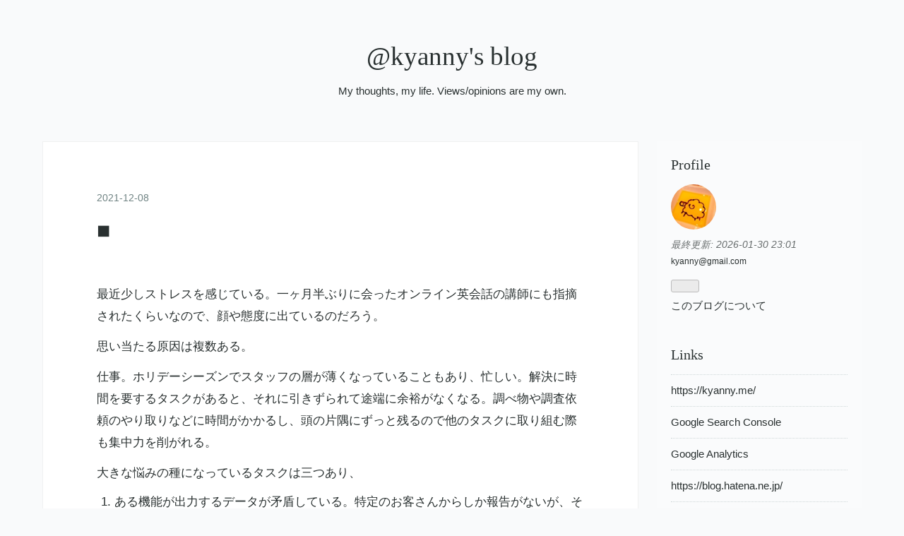

--- FILE ---
content_type: text/html; charset=utf-8
request_url: https://blog.kyanny.me/entry/2021/12/08/033740
body_size: 21576
content:
<!DOCTYPE html>
<html
  lang="ja"

data-admin-domain="//blog.hatena.ne.jp"
data-admin-origin="https://blog.hatena.ne.jp"
data-author="a666666"
data-avail-langs="ja en"
data-blog="kyanny.hatenablog.jp"
data-blog-host="kyanny.hatenablog.jp"
data-blog-is-public="1"
data-blog-name="@kyanny's blog"
data-blog-owner="a666666"
data-blog-show-ads=""
data-blog-show-sleeping-ads=""
data-blog-uri="https://blog.kyanny.me/"
data-blog-uuid="13208692334729888747"
data-blogs-uri-base="https://blog.kyanny.me"
data-brand="pro"
data-data-layer="{&quot;hatenablog&quot;:{&quot;admin&quot;:{},&quot;analytics&quot;:{&quot;brand_property_id&quot;:&quot;&quot;,&quot;measurement_id&quot;:&quot;&quot;,&quot;non_sampling_property_id&quot;:&quot;&quot;,&quot;property_id&quot;:&quot;UA-3593379-11&quot;,&quot;separated_property_id&quot;:&quot;UA-29716941-18&quot;},&quot;blog&quot;:{&quot;blog_id&quot;:&quot;13208692334729888747&quot;,&quot;content_seems_japanese&quot;:&quot;true&quot;,&quot;disable_ads&quot;:&quot;custom_domain&quot;,&quot;enable_ads&quot;:&quot;false&quot;,&quot;enable_keyword_link&quot;:&quot;false&quot;,&quot;entry_show_footer_related_entries&quot;:&quot;true&quot;,&quot;force_pc_view&quot;:&quot;false&quot;,&quot;is_public&quot;:&quot;true&quot;,&quot;is_responsive_view&quot;:&quot;false&quot;,&quot;is_sleeping&quot;:&quot;false&quot;,&quot;lang&quot;:&quot;ja&quot;,&quot;name&quot;:&quot;@kyanny's blog&quot;,&quot;owner_name&quot;:&quot;a666666&quot;,&quot;uri&quot;:&quot;https://blog.kyanny.me/&quot;},&quot;brand&quot;:&quot;pro&quot;,&quot;page_id&quot;:&quot;entry&quot;,&quot;permalink_entry&quot;:{&quot;author_name&quot;:&quot;a666666&quot;,&quot;categories&quot;:&quot;&quot;,&quot;character_count&quot;:1996,&quot;date&quot;:&quot;2021-12-08&quot;,&quot;entry_id&quot;:&quot;13574176438040607079&quot;,&quot;first_category&quot;:&quot;&quot;,&quot;hour&quot;:&quot;3&quot;,&quot;title&quot;:&quot;\u25a0&quot;,&quot;uri&quot;:&quot;https://blog.kyanny.me/entry/2021/12/08/033740&quot;},&quot;pro&quot;:&quot;pro&quot;,&quot;router_type&quot;:&quot;blogs&quot;}}"
data-device="pc"
data-dont-recommend-pro="false"
data-global-domain="https://hatena.blog"
data-globalheader-color="b"
data-globalheader-type="pc"
data-has-touch-view="1"
data-help-url="https://help.hatenablog.com"
data-hide-header="1"
data-page="entry"
data-parts-domain="https://hatenablog-parts.com"
data-plus-available="1"
data-pro="true"
data-router-type="blogs"
data-sentry-dsn="https://03a33e4781a24cf2885099fed222b56d@sentry.io/1195218"
data-sentry-environment="production"
data-sentry-sample-rate="0.1"
data-static-domain="https://cdn.blog.st-hatena.com"
data-version="290ad662750024ea17472b9c1b7e66"




  data-initial-state="{}"

  >
  <head prefix="og: http://ogp.me/ns# fb: http://ogp.me/ns/fb# article: http://ogp.me/ns/article#">

  

  
  <meta name="viewport" content="width=device-width, initial-scale=1.0" />


  


  

  <meta name="robots" content="max-image-preview:large" />


  <meta charset="utf-8"/>
  <meta http-equiv="X-UA-Compatible" content="IE=7; IE=9; IE=10; IE=11" />
  <title>■ - @kyanny&#39;s blog</title>

  
  <link rel="canonical" href="https://blog.kyanny.me/entry/2021/12/08/033740"/>



  

<meta itemprop="name" content="■ - @kyanny&#39;s blog"/>

  <meta itemprop="image" content="https://ogimage.blog.st-hatena.com/13208692334729888747/13574176438040607079/1638902260"/>


  <meta property="og:title" content="■ - @kyanny&#39;s blog"/>
<meta property="og:type" content="article"/>
  <meta property="og:url" content="https://blog.kyanny.me/entry/2021/12/08/033740"/>

  <meta property="og:image" content="https://ogimage.blog.st-hatena.com/13208692334729888747/13574176438040607079/1638902260"/>

<meta property="og:image:alt" content="■ - @kyanny&#39;s blog"/>
    <meta property="og:description" content="最近少しストレスを感じている。一ヶ月半ぶりに会ったオンライン英会話の講師にも指摘されたくらいなので、顔や態度に出ているのだろう。 思い当たる原因は複数ある。 仕事。ホリデーシーズンでスタッフの層が薄くなっていることもあり、忙しい。解決に時間を要するタスクがあると、それに引きずられて途端に余裕がなくなる。調べ物や調査依頼のやり取りなどに時間がかかるし、頭の片隅にずっと残るので他のタスクに取り組む際も集中力を削がれる。 大きな悩みの種になっているタスクは三つあり、 ある機能が出力するデータが矛盾している。特定のお客さんからしか報告がないが、その環境ではずっと発生している。矛盾しているように見えるデ…" />
<meta property="og:site_name" content="@kyanny&#39;s blog"/>

  <meta property="article:published_time" content="2021-12-07T18:37:40Z" />

      <meta name="twitter:card"  content="summary_large_image" />
    <meta name="twitter:image" content="https://ogimage.blog.st-hatena.com/13208692334729888747/13574176438040607079/1638902260" />  <meta name="twitter:title" content="■ - @kyanny&#39;s blog" />    <meta name="twitter:description" content="最近少しストレスを感じている。一ヶ月半ぶりに会ったオンライン英会話の講師にも指摘されたくらいなので、顔や態度に出ているのだろう。 思い当たる原因は複数ある。 仕事。ホリデーシーズンでスタッフの層が薄くなっていることもあり、忙しい。解決に時間を要するタスクがあると、それに引きずられて途端に余裕がなくなる。調べ物や調査依頼…" />  <meta name="twitter:app:name:iphone" content="はてなブログアプリ" />
  <meta name="twitter:app:id:iphone" content="583299321" />
  <meta name="twitter:app:url:iphone" content="hatenablog:///open?uri=https%3A%2F%2Fblog.kyanny.me%2Fentry%2F2021%2F12%2F08%2F033740" />  <meta name="twitter:site" content="@kyanny" />
  
    <meta name="description" content="最近少しストレスを感じている。一ヶ月半ぶりに会ったオンライン英会話の講師にも指摘されたくらいなので、顔や態度に出ているのだろう。 思い当たる原因は複数ある。 仕事。ホリデーシーズンでスタッフの層が薄くなっていることもあり、忙しい。解決に時間を要するタスクがあると、それに引きずられて途端に余裕がなくなる。調べ物や調査依頼のやり取りなどに時間がかかるし、頭の片隅にずっと残るので他のタスクに取り組む際も集中力を削がれる。 大きな悩みの種になっているタスクは三つあり、 ある機能が出力するデータが矛盾している。特定のお客さんからしか報告がないが、その環境ではずっと発生している。矛盾しているように見えるデ…" />
    <meta name="google-site-verification" content="nhHwxjKHt7LYvKcWgcfDC9YtctDfutNJyxeWutHbGI4" />
    <meta name="keywords" content="programming,software development" />
    <meta name="msvalidate.01" content="41CD351ED82B6616B042910D8C00225C" />


  
<script
  id="embed-gtm-data-layer-loader"
  data-data-layer-page-specific="{&quot;hatenablog&quot;:{&quot;blogs_permalink&quot;:{&quot;is_author_pro&quot;:&quot;true&quot;,&quot;blog_afc_issued&quot;:&quot;false&quot;,&quot;entry_afc_issued&quot;:&quot;false&quot;,&quot;has_related_entries_with_elasticsearch&quot;:&quot;true&quot;,&quot;is_blog_sleeping&quot;:&quot;false&quot;}}}"
>
(function() {
  function loadDataLayer(elem, attrName) {
    if (!elem) { return {}; }
    var json = elem.getAttribute(attrName);
    if (!json) { return {}; }
    return JSON.parse(json);
  }

  var globalVariables = loadDataLayer(
    document.documentElement,
    'data-data-layer'
  );
  var pageSpecificVariables = loadDataLayer(
    document.getElementById('embed-gtm-data-layer-loader'),
    'data-data-layer-page-specific'
  );

  var variables = [globalVariables, pageSpecificVariables];

  if (!window.dataLayer) {
    window.dataLayer = [];
  }

  for (var i = 0; i < variables.length; i++) {
    window.dataLayer.push(variables[i]);
  }
})();
</script>

<!-- Google Tag Manager -->
<script>(function(w,d,s,l,i){w[l]=w[l]||[];w[l].push({'gtm.start':
new Date().getTime(),event:'gtm.js'});var f=d.getElementsByTagName(s)[0],
j=d.createElement(s),dl=l!='dataLayer'?'&l='+l:'';j.async=true;j.src=
'https://www.googletagmanager.com/gtm.js?id='+i+dl;f.parentNode.insertBefore(j,f);
})(window,document,'script','dataLayer','GTM-P4CXTW');</script>
<!-- End Google Tag Manager -->











  <link rel="shortcut icon" href="https://blog.kyanny.me/icon/favicon">
<link rel="apple-touch-icon" href="https://blog.kyanny.me/icon/touch">
<link rel="icon" sizes="192x192" href="https://blog.kyanny.me/icon/link">

  

<link rel="alternate" type="application/atom+xml" title="Atom" href="https://blog.kyanny.me/feed"/>
<link rel="alternate" type="application/rss+xml" title="RSS2.0" href="https://blog.kyanny.me/rss"/>

  <link rel="alternate" type="application/json+oembed" href="https://hatena.blog/oembed?url=https%3A%2F%2Fblog.kyanny.me%2Fentry%2F2021%2F12%2F08%2F033740&amp;format=json" title="oEmbed Profile of "/>
<link rel="alternate" type="text/xml+oembed" href="https://hatena.blog/oembed?url=https%3A%2F%2Fblog.kyanny.me%2Fentry%2F2021%2F12%2F08%2F033740&amp;format=xml" title="oEmbed Profile of "/>
  
  <link rel="author" href="http://www.hatena.ne.jp/a666666/">

  

  


  
    
<link rel="stylesheet" type="text/css" href="https://cdn.blog.st-hatena.com/css/blog.css?version=290ad662750024ea17472b9c1b7e66"/>

    
  <link rel="stylesheet" type="text/css" href="https://usercss.blog.st-hatena.com/blog_style/13208692334729888747/f756f6140d9f6bc70799f9b3ed3e069546ac37f2"/>
  
  

  

  
<script> </script>

  
<style>
  div#google_afc_user,
  div.google-afc-user-container,
  div.google_afc_image,
  div.google_afc_blocklink {
      display: block !important;
  }
</style>


  

  
    <script type="application/ld+json">{"@context":"http://schema.org","@type":"Article","dateModified":"2021-12-08T03:37:40+09:00","datePublished":"2021-12-08T03:37:40+09:00","description":"最近少しストレスを感じている。一ヶ月半ぶりに会ったオンライン英会話の講師にも指摘されたくらいなので、顔や態度に出ているのだろう。 思い当たる原因は複数ある。 仕事。ホリデーシーズンでスタッフの層が薄くなっていることもあり、忙しい。解決に時間を要するタスクがあると、それに引きずられて途端に余裕がなくなる。調べ物や調査依頼のやり取りなどに時間がかかるし、頭の片隅にずっと残るので他のタスクに取り組む際も集中力を削がれる。 大きな悩みの種になっているタスクは三つあり、 ある機能が出力するデータが矛盾している。特定のお客さんからしか報告がないが、その環境ではずっと発生している。矛盾しているように見えるデ…","headline":"■","image":["https://cdn.blog.st-hatena.com/images/theme/og-image-1500.png"],"mainEntityOfPage":{"@id":"https://blog.kyanny.me/entry/2021/12/08/033740","@type":"WebPage"}}</script>

  

  <link rel="webmention" href="https://webmention.io/blog.kyanny.me/webmention" />
<link rel="pingback" href="https://webmention.io/blog.kyanny.me/xmlrpc" />

  

</head>

  <body class="page-entry globalheader-off globalheader-ng-enabled">
    

<div id="globalheader-container"
  data-brand="hatenablog"
  style="display: none"
  >
  <iframe id="globalheader" height="37" frameborder="0" allowTransparency="true"></iframe>
</div>


  
  
  

  <div id="container">
    <div id="container-inner">
      <header id="blog-title" data-brand="hatenablog">
  <div id="blog-title-inner" >
    <div id="blog-title-content">
      <h1 id="title"><a href="https://blog.kyanny.me/">@kyanny&#39;s blog</a></h1>
      
        <h2 id="blog-description">My thoughts, my life. Views/opinions are my own.</h2>
      
    </div>
  </div>
</header>

      

      
      




<div id="content" class="hfeed"
  
  >
  <div id="content-inner">
    <div id="wrapper">
      <div id="main">
        <div id="main-inner">
          

          



          
  
  <!-- google_ad_section_start -->
  <!-- rakuten_ad_target_begin -->
  
  
  

  

  
    
      
        <article class="entry hentry test-hentry js-entry-article date-first autopagerize_page_element chars-2000 words-100 mode-markdown entry-odd" id="entry-13574176438040607079" data-keyword-campaign="" data-uuid="13574176438040607079" data-publication-type="entry">
  <div class="entry-inner">
    <header class="entry-header">
  
    <div class="date entry-date first">
    <a href="https://blog.kyanny.me/archive/2021/12/08" rel="nofollow">
      <time datetime="2021-12-07T18:37:40Z" title="2021-12-07T18:37:40Z">
        <span class="date-year">2021</span><span class="hyphen">-</span><span class="date-month">12</span><span class="hyphen">-</span><span class="date-day">08</span>
      </time>
    </a>
      </div>
  <h1 class="entry-title entry-title-empty">
  <a href="https://blog.kyanny.me/entry/2021/12/08/033740" class="entry-title-link bookmark">■</a>
</h1>

  
  


  

  

</header>

    


    <div class="entry-content hatenablog-entry">
  
    <p>最近少しストレスを感じている。一ヶ月半ぶりに会ったオンライン英会話の講師にも指摘されたくらいなので、顔や態度に出ているのだろう。</p>

<p>思い当たる原因は複数ある。</p>

<p>仕事。ホリデーシーズンでスタッフの層が薄くなっていることもあり、忙しい。解決に時間を要するタスクがあると、それに引きずられて途端に余裕がなくなる。調べ物や調査依頼のやり取りなどに時間がかかるし、頭の片隅にずっと残るので他のタスクに取り組む際も集中力を削がれる。</p>

<p>大きな悩みの種になっているタスクは三つあり、</p>

<ol>
<li>ある機能が出力するデータが矛盾している。特定のお客さんからしか報告がないが、その環境ではずっと発生している。矛盾しているように見えるデータそのものは何度も発生するが、原因不明。担当の開発者に何度も問い合わせていて、その度に追加の関連データを要求されるが、お客さんから追加データをもらうとなんのかんのとデータの不備や不足を指摘されて一向に解決の兆しが見えない。かれこれ三ヶ月以上そんなことが続いている。テキストのやり取りでも、俺からの再三にわたる調査依頼にうんざりしてる様子がうかがえるが、立場上お客さんに「僕もあなたもうちの開発者もみんなうんざりしてるので、ここらでこの話は終わりにしませんか」とも言えない。何度も手を煩わせてお客さんにも申し訳ないし、問い合わせるたびに冷たくあしらわれるのもつらい。逆の立場の事情もわかるのだが。</li>
<li>ある機能を使うとエラーが発生するので機能が利用できない。ログからエラーが発生していることは確認できるが、これという前例を探し出せていない。さまざまな不具合の兆候を診断するプログラムがあり、診断結果に応じた対応方法もあらかじめ用意されているが、その対応方法を実施してもらっても状況が改善しない。こうなるとお手上げで、ひたすら知ってそうな同僚に聞くか、開発者に問い合わせるしかなく、上に書いたタスクの現状が脳裏に浮かんで暗澹たる気持ちになる。エラーが発生しているシステムコンポーネントが採用している技術スタックに不慣れなので自力で調査できないことも歯痒い。</li>
<li>やや特殊な条件の環境で、ある機能から外部コマンドを呼び出して実行するとエラーが発生する。同条件に近い検証環境を作って考えられる解決策を編み出すも、お客さんの環境ではその対応方法は有効ではなかった。おそらくその外部コマンド自体が特殊な条件で動作しない制約がありそうで、その制約を回避する設定も用意されていそう、というところまで調査を進めはしたが、その外部コマンドも検証環境も不慣れな技術スタックなので何をするにも手間取る。そもそもこのタスクに取り掛かって初めてその外部コマンドの存在を知ったり、検証環境で「特殊な条件」を回避する設定のやり方を知ったりと初めてづくしで、当然それらの調べをつけるために方々を検索して色々なドキュメントを読み漁って一つずつうまくいくか試して、ということをやって、ようやく見えた一筋の光明が「まだエラーが再発する」の一言で消えたときの落胆は大きい。何よりも、その外部コマンドは自社製品の一部ではなく別のベンダーによるものなので、もはや何の技術サポートをしているのかわからなくなっている。</li>
</ol>


<p>猫の健康状態。下の猫は数年前から泌尿器にトラブルを抱えていて、ここ二ヶ月ほど血尿が出ていた（今は見た目には治っている）。定期健康診断で腎臓に問題が見つかり、尿管結石が疑われた。大事をとって専門性の高い治療ができる病院を紹介してもらいあらためて検査をしたら、結石も腎臓の問題も認められない、という診断だった。状況が改善したなら良いことなのだけど、なんとなくすっきりしない。今後いつまた再発するかもわからないし、再発したタイミングで早期発見・対応できるかもわからない（もちろん血尿が出たらすぐ病院に連れて行くが、これまで何度も連れて行って結石など明らかな原因は見つかっていない）。</p>

<p>自分の健康状態。至って元気なのだが、秋に受けた健康診断の結果で中性脂肪の値が非常に高かった。妻がそれを大変気にして、以前から塩分量などにうるさかったのに、最近は昼の店屋物やスナック菓子やジュースなどについても一層口うるさくなった。俺の身体のことを思って言ってくれてることは重々承知しているのだが、当の本人は屁とも思っていないことで毎日のように小言を言われて辟易としている。二十年来のクローン病患者としては、たかが中性脂肪ごときで騒いでられるか、というのが正直なところだ。全然関係ないのは理解しているが、病人の悪い癖というやつだ。</p>

<p>こんなところだろうか。とりあえず書くことで頭の中を整理し、吐き出してストレス発散する試み。</p>

<p>先週末は予定が目白押しで寝だめできなかったこともあり、今日は疲れて夕食後にすっかり寝てしまった。四、五時間寝て多少疲れもとれた。</p>

    
    




    

  
</div>

    
  <footer class="entry-footer">
    
    <div class="entry-tags-wrapper">
  <div class="entry-tags">  </div>
</div>

    <p class="entry-footer-section track-inview-by-gtm" data-gtm-track-json="{&quot;area&quot;: &quot;finish_reading&quot;}">
  <span class="author vcard"><span class="fn" data-load-nickname="1" data-user-name="a666666" >a666666</span></span>
  <span class="entry-footer-time"><a href="https://blog.kyanny.me/entry/2021/12/08/033740"><time data-relative datetime="2021-12-07T18:37:40Z" title="2021-12-07T18:37:40Z" class="updated">2021-12-08 03:37</time></a></span>
  
  
  
</p>

    
  <div
    class="hatena-star-container"
    data-hatena-star-container
    data-hatena-star-url="https://blog.kyanny.me/entry/2021/12/08/033740"
    data-hatena-star-title="最近少しストレスを感じている。一ヶ月半ぶりに会ったオンライン英会話の講師にも指摘されたくらいなので、…"
    data-hatena-star-variant="profile-icon"
    data-hatena-star-profile-url-template="https://blog.hatena.ne.jp/{username}/"
  ></div>


    
<div class="social-buttons">
  
  
  
  
  
  
  
  
  
</div>

    

    <div class="customized-footer">
      

        

          <div class="entry-footer-modules" id="entry-footer-secondary-modules">      
<div class="hatena-module hatena-module-related-entries" >
      
  <!-- Hatena-Epic-has-related-entries-with-elasticsearch:true -->
  <div class="hatena-module-title">
    関連記事
  </div>
  <div class="hatena-module-body">
    <ul class="related-entries hatena-urllist urllist-with-thumbnails">
  
  
    
    <li class="urllist-item related-entries-item">
      <div class="urllist-item-inner related-entries-item-inner">
        
          
                      <div class="urllist-date-link related-entries-date-link">
  <a href="https://blog.kyanny.me/archive/2022/11/10" rel="nofollow">
    <time datetime="2022-11-10T10:43:50Z" title="2022年11月10日">
      2022-11-10
    </time>
  </a>
</div>

          <a href="https://blog.kyanny.me/entry/2022/11/10/194350" class="urllist-title-link related-entries-title-link  urllist-title related-entries-title">Bizmates Program: Level 3 Rank E Lesson 4: Framing…</a>




          
          

                      <div class="urllist-entry-body related-entries-entry-body">ミスアイーシャと。今日もつながったら両手ひらひら。「髪切っ…</div>
      </div>
    </li>
  
    
    <li class="urllist-item related-entries-item">
      <div class="urllist-item-inner related-entries-item-inner">
        
          
                      <a class="urllist-image-link related-entries-image-link" href="https://blog.kyanny.me/entry/2021/12/22/221925">
  <img alt="Raycast 所感" src="https://cdn.image.st-hatena.com/image/square/e2cafcc7bbe7a5deb49581bde0e8af9ca57fa605/backend=imagemagick;height=100;version=1;width=100/https%3A%2F%2Fcdn-ak.f.st-hatena.com%2Fimages%2Ffotolife%2Fa%2Fa666666%2F20211222%2F20211222220119.png" class="urllist-image related-entries-image" title="Raycast 所感" width="100" height="100" loading="lazy">
</a>
            <div class="urllist-date-link related-entries-date-link">
  <a href="https://blog.kyanny.me/archive/2021/12/22" rel="nofollow">
    <time datetime="2021-12-22T13:19:25Z" title="2021年12月22日">
      2021-12-22
    </time>
  </a>
</div>

          <a href="https://blog.kyanny.me/entry/2021/12/22/221925" class="urllist-title-link related-entries-title-link  urllist-title related-entries-title">Raycast 所感</a>




          
          

                      <div class="urllist-entry-body related-entries-entry-body">TL;DR 現時点では Alfred の方が多機能でカスタマイズしやすい…</div>
      </div>
    </li>
  
    
    <li class="urllist-item related-entries-item">
      <div class="urllist-item-inner related-entries-item-inner">
        
          
                      <a class="urllist-image-link related-entries-image-link" href="https://blog.kyanny.me/entry/2020/08/19/023143">
  <img alt="mackerel で cron ジョブの所要時間を監視するアイデア" src="https://cdn.image.st-hatena.com/image/square/a2d41dd8eab6b5b42d227df629e6c32ecafe6d0e/backend=imagemagick;height=100;version=1;width=100/https%3A%2F%2Fcdn-ak.f.st-hatena.com%2Fimages%2Ffotolife%2Fa%2Fa666666%2F20200819%2F20200819021418.png" class="urllist-image related-entries-image" title="mackerel で cron ジョブの所要時間を監視するアイデア" width="100" height="100" loading="lazy">
</a>
            <div class="urllist-date-link related-entries-date-link">
  <a href="https://blog.kyanny.me/archive/2020/08/19" rel="nofollow">
    <time datetime="2020-08-18T17:31:43Z" title="2020年8月19日">
      2020-08-19
    </time>
  </a>
</div>

          <a href="https://blog.kyanny.me/entry/2020/08/19/023143" class="urllist-title-link related-entries-title-link  urllist-title related-entries-title">mackerel で cron ジョブの所要時間を監視するアイデア</a>




          
          

                      <div class="urllist-entry-body related-entries-entry-body">cron ジョブを監視したい。監視したい項目は以下。 cron ジョブ…</div>
      </div>
    </li>
  
    
    <li class="urllist-item related-entries-item">
      <div class="urllist-item-inner related-entries-item-inner">
        
          
                      <div class="urllist-date-link related-entries-date-link">
  <a href="https://blog.kyanny.me/archive/2016/11/11" rel="nofollow">
    <time datetime="2016-11-10T17:19:55Z" title="2016年11月11日">
      2016-11-11
    </time>
  </a>
</div>

          <a href="https://blog.kyanny.me/entry/2016/11/11/021955" class="urllist-title-link related-entries-title-link  urllist-title related-entries-title">エンジニア立ち居振舞い: 作業の進捗をチャットに逐一報告する</a>




          
          

                      <div class="urllist-entry-body related-entries-entry-body">お題「エンジニア立ち居振舞い」 同じく GitHub の通知はだいた…</div>
      </div>
    </li>
  
    
    <li class="urllist-item related-entries-item">
      <div class="urllist-item-inner related-entries-item-inner">
        
          
                      <a class="urllist-image-link related-entries-image-link" href="https://blog.kyanny.me/entry/2015/12/08/034913">
  <img alt="Code Complete 第2版 上" src="https://cdn.image.st-hatena.com/image/square/31fe6e7791c44ec84b35bb71ce1c4393491927c9/backend=imagemagick;height=100;version=1;width=100/http%3A%2F%2Fecx.images-amazon.com%2Fimages%2FI%2F51LZpcbh3LL.jpg" class="urllist-image related-entries-image" title="Code Complete 第2版 上" width="100" height="100" loading="lazy">
</a>
            <div class="urllist-date-link related-entries-date-link">
  <a href="https://blog.kyanny.me/archive/2015/12/08" rel="nofollow">
    <time datetime="2015-12-07T18:49:13Z" title="2015年12月8日">
      2015-12-08
    </time>
  </a>
</div>

          <a href="https://blog.kyanny.me/entry/2015/12/08/034913" class="urllist-title-link related-entries-title-link  urllist-title related-entries-title">Code Complete 第2版 上</a>




          
          

                      <div class="urllist-entry-body related-entries-entry-body">cc2e 上巻読了。通勤時間にちまちま読んで3ヶ月。一言で言うと…</div>
      </div>
    </li>
  
</ul>

  </div>
</div>
  </div>
        

      
    </div>
    
  <div class="comment-box js-comment-box">
    
    <ul class="comment js-comment">
      <li class="read-more-comments" style="display: none;"><a>もっと読む</a></li>
    </ul>
    
      <a class="leave-comment-title js-leave-comment-title">コメントを書く</a>
    
  </div>

  </footer>

  </div>
</article>

      
      
    
  

  
  <!-- rakuten_ad_target_end -->
  <!-- google_ad_section_end -->
  
  
  
  <div class="pager pager-permalink permalink">
    
      
      <span class="pager-prev">
        <a href="https://blog.kyanny.me/entry/2021/12/09/184149" rel="prev">
          <span class="pager-arrow">&laquo; </span>
          Bizmates Program: Level 2 Rank D  Lesso…
        </a>
      </span>
    
    
      
      <span class="pager-next">
        <a href="https://blog.kyanny.me/entry/2021/12/07/194249" rel="next">
          Bizmates Program: Level 2 Rank D  Lesso…
          <span class="pager-arrow"> &raquo;</span>
        </a>
      </span>
    
  </div>


  



        </div>
      </div>

      <aside id="box1">
  <div id="box1-inner">
  </div>
</aside>

    </div><!-- #wrapper -->

    
<aside id="box2">
  
  <div id="box2-inner">
    
      

<div class="hatena-module hatena-module-profile">
  <div class="hatena-module-title">
    Profile
  </div>
  <div class="hatena-module-body">
    
    <a href="https://blog.kyanny.me/about" class="profile-icon-link">
      <img src="https://cdn.profile-image.st-hatena.com/users/a666666/profile.png?1587029412"
      alt="id:a666666" class="profile-icon" />
    </a>
    

    

    
      <div class="profile-activities">
      
        最終更新:
        <time datetime="2026-01-30T14:01:27Z" data-relative data-epoch="1769781687000" class="updated">2026-01-30 23:01</time>
      
    </div>
    

    
    <div class="profile-description">
      <p><a href="mailto:kyanny@gmail.com" rel="me">kyanny@gmail.com</a></p>

    </div>
    

    
      <div class="hatena-follow-button-box btn-subscribe js-hatena-follow-button-box"
  
  >

  <a href="#" class="hatena-follow-button js-hatena-follow-button">
    <span class="subscribing">
      <span class="foreground">読者です</span>
      <span class="background">読者をやめる</span>
    </span>
    <span class="unsubscribing" data-track-name="profile-widget-subscribe-button" data-track-once>
      <span class="foreground">読者になる</span>
      <span class="background">読者になる</span>
    </span>
  </a>
  <div class="subscription-count-box js-subscription-count-box">
    <i></i>
    <u></u>
    <span class="subscription-count js-subscription-count">
    </span>
  </div>
</div>

    

    

    <div class="profile-about">
      <a href="https://blog.kyanny.me/about">このブログについて</a>
    </div>

  </div>
</div>

    
      <div class="hatena-module hatena-module-links">
  <div class="hatena-module-title">
    Links
  </div>
  <div class="hatena-module-body">
    <ul class="hatena-urllist">
      
        <li>
          <a href="https://kyanny.me/">https://kyanny.me/</a>
        </li>
      
        <li>
          <a href="https://search.google.com/search-console?resource_id=https%3A%2F%2Fblog.kyanny.me%2F">Google Search Console</a>
        </li>
      
        <li>
          <a href="https://analytics.google.com/analytics/web/#/report-home/a3593379w74234845p76655073">Google Analytics</a>
        </li>
      
        <li>
          <a href="https://blog.hatena.ne.jp/">https://blog.hatena.ne.jp/</a>
        </li>
      
        <li>
          <a href="https://blog.kyanny.me/tools">Tools</a>
        </li>
      
        <li>
          <a href="https://blog.kyanny.me/_categories">_Categories</a>
        </li>
      
    </ul>
  </div>
</div>

    
      <div class="hatena-module hatena-module-search-box">
  <div class="hatena-module-title">
    Search
  </div>
  <div class="hatena-module-body">
    <form class="search-form" role="search" action="https://blog.kyanny.me/search" method="get">
  <input type="text" name="q" class="search-module-input" value="" placeholder="記事を検索" required>
  <input type="submit" value="検索" class="search-module-button" />
</form>

  </div>
</div>

    
      
<div class="hatena-module hatena-module-html">
    <div class="hatena-module-title">Google Search</div>
  <div class="hatena-module-body">
    <script async src="https://cse.google.com/cse.js?cx=412a61cfc94f14c1d">
</script>
<div class="gcse-search"></div>

  </div>
</div>

    
      
<div class="hatena-module hatena-module-html">
    <div class="hatena-module-title">Count</div>
  <div class="hatena-module-body">
    <!-- -->

<!-- -->

<!-- -->
<script src="https://vmzqce4rxvydc5tynxastcwvje0onswu.lambda-url.ap-northeast-1.on.aws/"></script>
  </div>
</div>

    
      <div class="hatena-module hatena-module-links">
  <div class="hatena-module-title">
    Subscribe
  </div>
  <div class="hatena-module-body">
    <ul class="hatena-urllist">
      
        <li>
          <a href="https://blog.kyanny.me/feed">Atom</a>
        </li>
      
        <li>
          <a href="https://blog.kyanny.me/rss">RSS 2.0</a>
        </li>
      
    </ul>
  </div>
</div>

    
      

<div class="hatena-module hatena-module-archive" data-archive-type="default" data-archive-url="https://blog.kyanny.me/archive">
  <div class="hatena-module-title">
    <a href="https://blog.kyanny.me/archive">Archive</a>
  </div>
  <div class="hatena-module-body">
    
      
        <ul class="hatena-urllist">
          
            <li class="archive-module-year archive-module-year-hidden" data-year="2026">
              <div class="archive-module-button">
                <span class="archive-module-hide-button">▼</span>
                <span class="archive-module-show-button">▶</span>
              </div>
              <a href="https://blog.kyanny.me/archive/2026" class="archive-module-year-title archive-module-year-2026">
                2026
              </a>
              <ul class="archive-module-months">
                
                  <li class="archive-module-month">
                    <a href="https://blog.kyanny.me/archive/2026/01" class="archive-module-month-title archive-module-month-2026-1">
                      2026 / 1
                    </a>
                  </li>
                
              </ul>
            </li>
          
            <li class="archive-module-year archive-module-year-hidden" data-year="2025">
              <div class="archive-module-button">
                <span class="archive-module-hide-button">▼</span>
                <span class="archive-module-show-button">▶</span>
              </div>
              <a href="https://blog.kyanny.me/archive/2025" class="archive-module-year-title archive-module-year-2025">
                2025
              </a>
              <ul class="archive-module-months">
                
                  <li class="archive-module-month">
                    <a href="https://blog.kyanny.me/archive/2025/12" class="archive-module-month-title archive-module-month-2025-12">
                      2025 / 12
                    </a>
                  </li>
                
                  <li class="archive-module-month">
                    <a href="https://blog.kyanny.me/archive/2025/11" class="archive-module-month-title archive-module-month-2025-11">
                      2025 / 11
                    </a>
                  </li>
                
                  <li class="archive-module-month">
                    <a href="https://blog.kyanny.me/archive/2025/10" class="archive-module-month-title archive-module-month-2025-10">
                      2025 / 10
                    </a>
                  </li>
                
                  <li class="archive-module-month">
                    <a href="https://blog.kyanny.me/archive/2025/09" class="archive-module-month-title archive-module-month-2025-9">
                      2025 / 9
                    </a>
                  </li>
                
                  <li class="archive-module-month">
                    <a href="https://blog.kyanny.me/archive/2025/08" class="archive-module-month-title archive-module-month-2025-8">
                      2025 / 8
                    </a>
                  </li>
                
                  <li class="archive-module-month">
                    <a href="https://blog.kyanny.me/archive/2025/07" class="archive-module-month-title archive-module-month-2025-7">
                      2025 / 7
                    </a>
                  </li>
                
                  <li class="archive-module-month">
                    <a href="https://blog.kyanny.me/archive/2025/06" class="archive-module-month-title archive-module-month-2025-6">
                      2025 / 6
                    </a>
                  </li>
                
                  <li class="archive-module-month">
                    <a href="https://blog.kyanny.me/archive/2025/05" class="archive-module-month-title archive-module-month-2025-5">
                      2025 / 5
                    </a>
                  </li>
                
                  <li class="archive-module-month">
                    <a href="https://blog.kyanny.me/archive/2025/04" class="archive-module-month-title archive-module-month-2025-4">
                      2025 / 4
                    </a>
                  </li>
                
                  <li class="archive-module-month">
                    <a href="https://blog.kyanny.me/archive/2025/03" class="archive-module-month-title archive-module-month-2025-3">
                      2025 / 3
                    </a>
                  </li>
                
                  <li class="archive-module-month">
                    <a href="https://blog.kyanny.me/archive/2025/02" class="archive-module-month-title archive-module-month-2025-2">
                      2025 / 2
                    </a>
                  </li>
                
                  <li class="archive-module-month">
                    <a href="https://blog.kyanny.me/archive/2025/01" class="archive-module-month-title archive-module-month-2025-1">
                      2025 / 1
                    </a>
                  </li>
                
              </ul>
            </li>
          
            <li class="archive-module-year archive-module-year-hidden" data-year="2024">
              <div class="archive-module-button">
                <span class="archive-module-hide-button">▼</span>
                <span class="archive-module-show-button">▶</span>
              </div>
              <a href="https://blog.kyanny.me/archive/2024" class="archive-module-year-title archive-module-year-2024">
                2024
              </a>
              <ul class="archive-module-months">
                
                  <li class="archive-module-month">
                    <a href="https://blog.kyanny.me/archive/2024/12" class="archive-module-month-title archive-module-month-2024-12">
                      2024 / 12
                    </a>
                  </li>
                
                  <li class="archive-module-month">
                    <a href="https://blog.kyanny.me/archive/2024/11" class="archive-module-month-title archive-module-month-2024-11">
                      2024 / 11
                    </a>
                  </li>
                
                  <li class="archive-module-month">
                    <a href="https://blog.kyanny.me/archive/2024/10" class="archive-module-month-title archive-module-month-2024-10">
                      2024 / 10
                    </a>
                  </li>
                
                  <li class="archive-module-month">
                    <a href="https://blog.kyanny.me/archive/2024/09" class="archive-module-month-title archive-module-month-2024-9">
                      2024 / 9
                    </a>
                  </li>
                
                  <li class="archive-module-month">
                    <a href="https://blog.kyanny.me/archive/2024/08" class="archive-module-month-title archive-module-month-2024-8">
                      2024 / 8
                    </a>
                  </li>
                
                  <li class="archive-module-month">
                    <a href="https://blog.kyanny.me/archive/2024/07" class="archive-module-month-title archive-module-month-2024-7">
                      2024 / 7
                    </a>
                  </li>
                
                  <li class="archive-module-month">
                    <a href="https://blog.kyanny.me/archive/2024/06" class="archive-module-month-title archive-module-month-2024-6">
                      2024 / 6
                    </a>
                  </li>
                
                  <li class="archive-module-month">
                    <a href="https://blog.kyanny.me/archive/2024/05" class="archive-module-month-title archive-module-month-2024-5">
                      2024 / 5
                    </a>
                  </li>
                
                  <li class="archive-module-month">
                    <a href="https://blog.kyanny.me/archive/2024/04" class="archive-module-month-title archive-module-month-2024-4">
                      2024 / 4
                    </a>
                  </li>
                
                  <li class="archive-module-month">
                    <a href="https://blog.kyanny.me/archive/2024/03" class="archive-module-month-title archive-module-month-2024-3">
                      2024 / 3
                    </a>
                  </li>
                
                  <li class="archive-module-month">
                    <a href="https://blog.kyanny.me/archive/2024/02" class="archive-module-month-title archive-module-month-2024-2">
                      2024 / 2
                    </a>
                  </li>
                
                  <li class="archive-module-month">
                    <a href="https://blog.kyanny.me/archive/2024/01" class="archive-module-month-title archive-module-month-2024-1">
                      2024 / 1
                    </a>
                  </li>
                
              </ul>
            </li>
          
            <li class="archive-module-year archive-module-year-hidden" data-year="2023">
              <div class="archive-module-button">
                <span class="archive-module-hide-button">▼</span>
                <span class="archive-module-show-button">▶</span>
              </div>
              <a href="https://blog.kyanny.me/archive/2023" class="archive-module-year-title archive-module-year-2023">
                2023
              </a>
              <ul class="archive-module-months">
                
                  <li class="archive-module-month">
                    <a href="https://blog.kyanny.me/archive/2023/12" class="archive-module-month-title archive-module-month-2023-12">
                      2023 / 12
                    </a>
                  </li>
                
                  <li class="archive-module-month">
                    <a href="https://blog.kyanny.me/archive/2023/11" class="archive-module-month-title archive-module-month-2023-11">
                      2023 / 11
                    </a>
                  </li>
                
                  <li class="archive-module-month">
                    <a href="https://blog.kyanny.me/archive/2023/10" class="archive-module-month-title archive-module-month-2023-10">
                      2023 / 10
                    </a>
                  </li>
                
                  <li class="archive-module-month">
                    <a href="https://blog.kyanny.me/archive/2023/09" class="archive-module-month-title archive-module-month-2023-9">
                      2023 / 9
                    </a>
                  </li>
                
                  <li class="archive-module-month">
                    <a href="https://blog.kyanny.me/archive/2023/08" class="archive-module-month-title archive-module-month-2023-8">
                      2023 / 8
                    </a>
                  </li>
                
                  <li class="archive-module-month">
                    <a href="https://blog.kyanny.me/archive/2023/07" class="archive-module-month-title archive-module-month-2023-7">
                      2023 / 7
                    </a>
                  </li>
                
                  <li class="archive-module-month">
                    <a href="https://blog.kyanny.me/archive/2023/06" class="archive-module-month-title archive-module-month-2023-6">
                      2023 / 6
                    </a>
                  </li>
                
                  <li class="archive-module-month">
                    <a href="https://blog.kyanny.me/archive/2023/05" class="archive-module-month-title archive-module-month-2023-5">
                      2023 / 5
                    </a>
                  </li>
                
                  <li class="archive-module-month">
                    <a href="https://blog.kyanny.me/archive/2023/04" class="archive-module-month-title archive-module-month-2023-4">
                      2023 / 4
                    </a>
                  </li>
                
                  <li class="archive-module-month">
                    <a href="https://blog.kyanny.me/archive/2023/03" class="archive-module-month-title archive-module-month-2023-3">
                      2023 / 3
                    </a>
                  </li>
                
                  <li class="archive-module-month">
                    <a href="https://blog.kyanny.me/archive/2023/02" class="archive-module-month-title archive-module-month-2023-2">
                      2023 / 2
                    </a>
                  </li>
                
                  <li class="archive-module-month">
                    <a href="https://blog.kyanny.me/archive/2023/01" class="archive-module-month-title archive-module-month-2023-1">
                      2023 / 1
                    </a>
                  </li>
                
              </ul>
            </li>
          
            <li class="archive-module-year archive-module-year-hidden" data-year="2022">
              <div class="archive-module-button">
                <span class="archive-module-hide-button">▼</span>
                <span class="archive-module-show-button">▶</span>
              </div>
              <a href="https://blog.kyanny.me/archive/2022" class="archive-module-year-title archive-module-year-2022">
                2022
              </a>
              <ul class="archive-module-months">
                
                  <li class="archive-module-month">
                    <a href="https://blog.kyanny.me/archive/2022/12" class="archive-module-month-title archive-module-month-2022-12">
                      2022 / 12
                    </a>
                  </li>
                
                  <li class="archive-module-month">
                    <a href="https://blog.kyanny.me/archive/2022/11" class="archive-module-month-title archive-module-month-2022-11">
                      2022 / 11
                    </a>
                  </li>
                
                  <li class="archive-module-month">
                    <a href="https://blog.kyanny.me/archive/2022/10" class="archive-module-month-title archive-module-month-2022-10">
                      2022 / 10
                    </a>
                  </li>
                
                  <li class="archive-module-month">
                    <a href="https://blog.kyanny.me/archive/2022/09" class="archive-module-month-title archive-module-month-2022-9">
                      2022 / 9
                    </a>
                  </li>
                
                  <li class="archive-module-month">
                    <a href="https://blog.kyanny.me/archive/2022/08" class="archive-module-month-title archive-module-month-2022-8">
                      2022 / 8
                    </a>
                  </li>
                
                  <li class="archive-module-month">
                    <a href="https://blog.kyanny.me/archive/2022/07" class="archive-module-month-title archive-module-month-2022-7">
                      2022 / 7
                    </a>
                  </li>
                
                  <li class="archive-module-month">
                    <a href="https://blog.kyanny.me/archive/2022/06" class="archive-module-month-title archive-module-month-2022-6">
                      2022 / 6
                    </a>
                  </li>
                
                  <li class="archive-module-month">
                    <a href="https://blog.kyanny.me/archive/2022/05" class="archive-module-month-title archive-module-month-2022-5">
                      2022 / 5
                    </a>
                  </li>
                
                  <li class="archive-module-month">
                    <a href="https://blog.kyanny.me/archive/2022/04" class="archive-module-month-title archive-module-month-2022-4">
                      2022 / 4
                    </a>
                  </li>
                
                  <li class="archive-module-month">
                    <a href="https://blog.kyanny.me/archive/2022/03" class="archive-module-month-title archive-module-month-2022-3">
                      2022 / 3
                    </a>
                  </li>
                
                  <li class="archive-module-month">
                    <a href="https://blog.kyanny.me/archive/2022/02" class="archive-module-month-title archive-module-month-2022-2">
                      2022 / 2
                    </a>
                  </li>
                
                  <li class="archive-module-month">
                    <a href="https://blog.kyanny.me/archive/2022/01" class="archive-module-month-title archive-module-month-2022-1">
                      2022 / 1
                    </a>
                  </li>
                
              </ul>
            </li>
          
            <li class="archive-module-year archive-module-year-hidden" data-year="2021">
              <div class="archive-module-button">
                <span class="archive-module-hide-button">▼</span>
                <span class="archive-module-show-button">▶</span>
              </div>
              <a href="https://blog.kyanny.me/archive/2021" class="archive-module-year-title archive-module-year-2021">
                2021
              </a>
              <ul class="archive-module-months">
                
                  <li class="archive-module-month">
                    <a href="https://blog.kyanny.me/archive/2021/12" class="archive-module-month-title archive-module-month-2021-12">
                      2021 / 12
                    </a>
                  </li>
                
                  <li class="archive-module-month">
                    <a href="https://blog.kyanny.me/archive/2021/11" class="archive-module-month-title archive-module-month-2021-11">
                      2021 / 11
                    </a>
                  </li>
                
                  <li class="archive-module-month">
                    <a href="https://blog.kyanny.me/archive/2021/10" class="archive-module-month-title archive-module-month-2021-10">
                      2021 / 10
                    </a>
                  </li>
                
                  <li class="archive-module-month">
                    <a href="https://blog.kyanny.me/archive/2021/09" class="archive-module-month-title archive-module-month-2021-9">
                      2021 / 9
                    </a>
                  </li>
                
                  <li class="archive-module-month">
                    <a href="https://blog.kyanny.me/archive/2021/08" class="archive-module-month-title archive-module-month-2021-8">
                      2021 / 8
                    </a>
                  </li>
                
                  <li class="archive-module-month">
                    <a href="https://blog.kyanny.me/archive/2021/07" class="archive-module-month-title archive-module-month-2021-7">
                      2021 / 7
                    </a>
                  </li>
                
                  <li class="archive-module-month">
                    <a href="https://blog.kyanny.me/archive/2021/06" class="archive-module-month-title archive-module-month-2021-6">
                      2021 / 6
                    </a>
                  </li>
                
                  <li class="archive-module-month">
                    <a href="https://blog.kyanny.me/archive/2021/05" class="archive-module-month-title archive-module-month-2021-5">
                      2021 / 5
                    </a>
                  </li>
                
                  <li class="archive-module-month">
                    <a href="https://blog.kyanny.me/archive/2021/04" class="archive-module-month-title archive-module-month-2021-4">
                      2021 / 4
                    </a>
                  </li>
                
                  <li class="archive-module-month">
                    <a href="https://blog.kyanny.me/archive/2021/03" class="archive-module-month-title archive-module-month-2021-3">
                      2021 / 3
                    </a>
                  </li>
                
                  <li class="archive-module-month">
                    <a href="https://blog.kyanny.me/archive/2021/02" class="archive-module-month-title archive-module-month-2021-2">
                      2021 / 2
                    </a>
                  </li>
                
                  <li class="archive-module-month">
                    <a href="https://blog.kyanny.me/archive/2021/01" class="archive-module-month-title archive-module-month-2021-1">
                      2021 / 1
                    </a>
                  </li>
                
              </ul>
            </li>
          
            <li class="archive-module-year archive-module-year-hidden" data-year="2020">
              <div class="archive-module-button">
                <span class="archive-module-hide-button">▼</span>
                <span class="archive-module-show-button">▶</span>
              </div>
              <a href="https://blog.kyanny.me/archive/2020" class="archive-module-year-title archive-module-year-2020">
                2020
              </a>
              <ul class="archive-module-months">
                
                  <li class="archive-module-month">
                    <a href="https://blog.kyanny.me/archive/2020/12" class="archive-module-month-title archive-module-month-2020-12">
                      2020 / 12
                    </a>
                  </li>
                
                  <li class="archive-module-month">
                    <a href="https://blog.kyanny.me/archive/2020/11" class="archive-module-month-title archive-module-month-2020-11">
                      2020 / 11
                    </a>
                  </li>
                
                  <li class="archive-module-month">
                    <a href="https://blog.kyanny.me/archive/2020/10" class="archive-module-month-title archive-module-month-2020-10">
                      2020 / 10
                    </a>
                  </li>
                
                  <li class="archive-module-month">
                    <a href="https://blog.kyanny.me/archive/2020/09" class="archive-module-month-title archive-module-month-2020-9">
                      2020 / 9
                    </a>
                  </li>
                
                  <li class="archive-module-month">
                    <a href="https://blog.kyanny.me/archive/2020/08" class="archive-module-month-title archive-module-month-2020-8">
                      2020 / 8
                    </a>
                  </li>
                
                  <li class="archive-module-month">
                    <a href="https://blog.kyanny.me/archive/2020/07" class="archive-module-month-title archive-module-month-2020-7">
                      2020 / 7
                    </a>
                  </li>
                
                  <li class="archive-module-month">
                    <a href="https://blog.kyanny.me/archive/2020/06" class="archive-module-month-title archive-module-month-2020-6">
                      2020 / 6
                    </a>
                  </li>
                
                  <li class="archive-module-month">
                    <a href="https://blog.kyanny.me/archive/2020/05" class="archive-module-month-title archive-module-month-2020-5">
                      2020 / 5
                    </a>
                  </li>
                
                  <li class="archive-module-month">
                    <a href="https://blog.kyanny.me/archive/2020/04" class="archive-module-month-title archive-module-month-2020-4">
                      2020 / 4
                    </a>
                  </li>
                
                  <li class="archive-module-month">
                    <a href="https://blog.kyanny.me/archive/2020/03" class="archive-module-month-title archive-module-month-2020-3">
                      2020 / 3
                    </a>
                  </li>
                
                  <li class="archive-module-month">
                    <a href="https://blog.kyanny.me/archive/2020/02" class="archive-module-month-title archive-module-month-2020-2">
                      2020 / 2
                    </a>
                  </li>
                
                  <li class="archive-module-month">
                    <a href="https://blog.kyanny.me/archive/2020/01" class="archive-module-month-title archive-module-month-2020-1">
                      2020 / 1
                    </a>
                  </li>
                
              </ul>
            </li>
          
            <li class="archive-module-year archive-module-year-hidden" data-year="2019">
              <div class="archive-module-button">
                <span class="archive-module-hide-button">▼</span>
                <span class="archive-module-show-button">▶</span>
              </div>
              <a href="https://blog.kyanny.me/archive/2019" class="archive-module-year-title archive-module-year-2019">
                2019
              </a>
              <ul class="archive-module-months">
                
                  <li class="archive-module-month">
                    <a href="https://blog.kyanny.me/archive/2019/12" class="archive-module-month-title archive-module-month-2019-12">
                      2019 / 12
                    </a>
                  </li>
                
                  <li class="archive-module-month">
                    <a href="https://blog.kyanny.me/archive/2019/11" class="archive-module-month-title archive-module-month-2019-11">
                      2019 / 11
                    </a>
                  </li>
                
                  <li class="archive-module-month">
                    <a href="https://blog.kyanny.me/archive/2019/10" class="archive-module-month-title archive-module-month-2019-10">
                      2019 / 10
                    </a>
                  </li>
                
                  <li class="archive-module-month">
                    <a href="https://blog.kyanny.me/archive/2019/09" class="archive-module-month-title archive-module-month-2019-9">
                      2019 / 9
                    </a>
                  </li>
                
                  <li class="archive-module-month">
                    <a href="https://blog.kyanny.me/archive/2019/08" class="archive-module-month-title archive-module-month-2019-8">
                      2019 / 8
                    </a>
                  </li>
                
                  <li class="archive-module-month">
                    <a href="https://blog.kyanny.me/archive/2019/07" class="archive-module-month-title archive-module-month-2019-7">
                      2019 / 7
                    </a>
                  </li>
                
                  <li class="archive-module-month">
                    <a href="https://blog.kyanny.me/archive/2019/06" class="archive-module-month-title archive-module-month-2019-6">
                      2019 / 6
                    </a>
                  </li>
                
                  <li class="archive-module-month">
                    <a href="https://blog.kyanny.me/archive/2019/05" class="archive-module-month-title archive-module-month-2019-5">
                      2019 / 5
                    </a>
                  </li>
                
                  <li class="archive-module-month">
                    <a href="https://blog.kyanny.me/archive/2019/04" class="archive-module-month-title archive-module-month-2019-4">
                      2019 / 4
                    </a>
                  </li>
                
                  <li class="archive-module-month">
                    <a href="https://blog.kyanny.me/archive/2019/03" class="archive-module-month-title archive-module-month-2019-3">
                      2019 / 3
                    </a>
                  </li>
                
                  <li class="archive-module-month">
                    <a href="https://blog.kyanny.me/archive/2019/02" class="archive-module-month-title archive-module-month-2019-2">
                      2019 / 2
                    </a>
                  </li>
                
                  <li class="archive-module-month">
                    <a href="https://blog.kyanny.me/archive/2019/01" class="archive-module-month-title archive-module-month-2019-1">
                      2019 / 1
                    </a>
                  </li>
                
              </ul>
            </li>
          
            <li class="archive-module-year archive-module-year-hidden" data-year="2018">
              <div class="archive-module-button">
                <span class="archive-module-hide-button">▼</span>
                <span class="archive-module-show-button">▶</span>
              </div>
              <a href="https://blog.kyanny.me/archive/2018" class="archive-module-year-title archive-module-year-2018">
                2018
              </a>
              <ul class="archive-module-months">
                
                  <li class="archive-module-month">
                    <a href="https://blog.kyanny.me/archive/2018/09" class="archive-module-month-title archive-module-month-2018-9">
                      2018 / 9
                    </a>
                  </li>
                
                  <li class="archive-module-month">
                    <a href="https://blog.kyanny.me/archive/2018/08" class="archive-module-month-title archive-module-month-2018-8">
                      2018 / 8
                    </a>
                  </li>
                
                  <li class="archive-module-month">
                    <a href="https://blog.kyanny.me/archive/2018/07" class="archive-module-month-title archive-module-month-2018-7">
                      2018 / 7
                    </a>
                  </li>
                
                  <li class="archive-module-month">
                    <a href="https://blog.kyanny.me/archive/2018/06" class="archive-module-month-title archive-module-month-2018-6">
                      2018 / 6
                    </a>
                  </li>
                
                  <li class="archive-module-month">
                    <a href="https://blog.kyanny.me/archive/2018/05" class="archive-module-month-title archive-module-month-2018-5">
                      2018 / 5
                    </a>
                  </li>
                
                  <li class="archive-module-month">
                    <a href="https://blog.kyanny.me/archive/2018/04" class="archive-module-month-title archive-module-month-2018-4">
                      2018 / 4
                    </a>
                  </li>
                
                  <li class="archive-module-month">
                    <a href="https://blog.kyanny.me/archive/2018/03" class="archive-module-month-title archive-module-month-2018-3">
                      2018 / 3
                    </a>
                  </li>
                
                  <li class="archive-module-month">
                    <a href="https://blog.kyanny.me/archive/2018/02" class="archive-module-month-title archive-module-month-2018-2">
                      2018 / 2
                    </a>
                  </li>
                
                  <li class="archive-module-month">
                    <a href="https://blog.kyanny.me/archive/2018/01" class="archive-module-month-title archive-module-month-2018-1">
                      2018 / 1
                    </a>
                  </li>
                
              </ul>
            </li>
          
            <li class="archive-module-year archive-module-year-hidden" data-year="2017">
              <div class="archive-module-button">
                <span class="archive-module-hide-button">▼</span>
                <span class="archive-module-show-button">▶</span>
              </div>
              <a href="https://blog.kyanny.me/archive/2017" class="archive-module-year-title archive-module-year-2017">
                2017
              </a>
              <ul class="archive-module-months">
                
                  <li class="archive-module-month">
                    <a href="https://blog.kyanny.me/archive/2017/12" class="archive-module-month-title archive-module-month-2017-12">
                      2017 / 12
                    </a>
                  </li>
                
                  <li class="archive-module-month">
                    <a href="https://blog.kyanny.me/archive/2017/11" class="archive-module-month-title archive-module-month-2017-11">
                      2017 / 11
                    </a>
                  </li>
                
                  <li class="archive-module-month">
                    <a href="https://blog.kyanny.me/archive/2017/10" class="archive-module-month-title archive-module-month-2017-10">
                      2017 / 10
                    </a>
                  </li>
                
                  <li class="archive-module-month">
                    <a href="https://blog.kyanny.me/archive/2017/09" class="archive-module-month-title archive-module-month-2017-9">
                      2017 / 9
                    </a>
                  </li>
                
                  <li class="archive-module-month">
                    <a href="https://blog.kyanny.me/archive/2017/08" class="archive-module-month-title archive-module-month-2017-8">
                      2017 / 8
                    </a>
                  </li>
                
                  <li class="archive-module-month">
                    <a href="https://blog.kyanny.me/archive/2017/07" class="archive-module-month-title archive-module-month-2017-7">
                      2017 / 7
                    </a>
                  </li>
                
                  <li class="archive-module-month">
                    <a href="https://blog.kyanny.me/archive/2017/06" class="archive-module-month-title archive-module-month-2017-6">
                      2017 / 6
                    </a>
                  </li>
                
                  <li class="archive-module-month">
                    <a href="https://blog.kyanny.me/archive/2017/05" class="archive-module-month-title archive-module-month-2017-5">
                      2017 / 5
                    </a>
                  </li>
                
                  <li class="archive-module-month">
                    <a href="https://blog.kyanny.me/archive/2017/04" class="archive-module-month-title archive-module-month-2017-4">
                      2017 / 4
                    </a>
                  </li>
                
                  <li class="archive-module-month">
                    <a href="https://blog.kyanny.me/archive/2017/03" class="archive-module-month-title archive-module-month-2017-3">
                      2017 / 3
                    </a>
                  </li>
                
                  <li class="archive-module-month">
                    <a href="https://blog.kyanny.me/archive/2017/02" class="archive-module-month-title archive-module-month-2017-2">
                      2017 / 2
                    </a>
                  </li>
                
                  <li class="archive-module-month">
                    <a href="https://blog.kyanny.me/archive/2017/01" class="archive-module-month-title archive-module-month-2017-1">
                      2017 / 1
                    </a>
                  </li>
                
              </ul>
            </li>
          
            <li class="archive-module-year archive-module-year-hidden" data-year="2016">
              <div class="archive-module-button">
                <span class="archive-module-hide-button">▼</span>
                <span class="archive-module-show-button">▶</span>
              </div>
              <a href="https://blog.kyanny.me/archive/2016" class="archive-module-year-title archive-module-year-2016">
                2016
              </a>
              <ul class="archive-module-months">
                
                  <li class="archive-module-month">
                    <a href="https://blog.kyanny.me/archive/2016/12" class="archive-module-month-title archive-module-month-2016-12">
                      2016 / 12
                    </a>
                  </li>
                
                  <li class="archive-module-month">
                    <a href="https://blog.kyanny.me/archive/2016/11" class="archive-module-month-title archive-module-month-2016-11">
                      2016 / 11
                    </a>
                  </li>
                
                  <li class="archive-module-month">
                    <a href="https://blog.kyanny.me/archive/2016/10" class="archive-module-month-title archive-module-month-2016-10">
                      2016 / 10
                    </a>
                  </li>
                
                  <li class="archive-module-month">
                    <a href="https://blog.kyanny.me/archive/2016/09" class="archive-module-month-title archive-module-month-2016-9">
                      2016 / 9
                    </a>
                  </li>
                
                  <li class="archive-module-month">
                    <a href="https://blog.kyanny.me/archive/2016/08" class="archive-module-month-title archive-module-month-2016-8">
                      2016 / 8
                    </a>
                  </li>
                
                  <li class="archive-module-month">
                    <a href="https://blog.kyanny.me/archive/2016/07" class="archive-module-month-title archive-module-month-2016-7">
                      2016 / 7
                    </a>
                  </li>
                
                  <li class="archive-module-month">
                    <a href="https://blog.kyanny.me/archive/2016/06" class="archive-module-month-title archive-module-month-2016-6">
                      2016 / 6
                    </a>
                  </li>
                
                  <li class="archive-module-month">
                    <a href="https://blog.kyanny.me/archive/2016/05" class="archive-module-month-title archive-module-month-2016-5">
                      2016 / 5
                    </a>
                  </li>
                
                  <li class="archive-module-month">
                    <a href="https://blog.kyanny.me/archive/2016/04" class="archive-module-month-title archive-module-month-2016-4">
                      2016 / 4
                    </a>
                  </li>
                
                  <li class="archive-module-month">
                    <a href="https://blog.kyanny.me/archive/2016/03" class="archive-module-month-title archive-module-month-2016-3">
                      2016 / 3
                    </a>
                  </li>
                
                  <li class="archive-module-month">
                    <a href="https://blog.kyanny.me/archive/2016/02" class="archive-module-month-title archive-module-month-2016-2">
                      2016 / 2
                    </a>
                  </li>
                
                  <li class="archive-module-month">
                    <a href="https://blog.kyanny.me/archive/2016/01" class="archive-module-month-title archive-module-month-2016-1">
                      2016 / 1
                    </a>
                  </li>
                
              </ul>
            </li>
          
            <li class="archive-module-year archive-module-year-hidden" data-year="2015">
              <div class="archive-module-button">
                <span class="archive-module-hide-button">▼</span>
                <span class="archive-module-show-button">▶</span>
              </div>
              <a href="https://blog.kyanny.me/archive/2015" class="archive-module-year-title archive-module-year-2015">
                2015
              </a>
              <ul class="archive-module-months">
                
                  <li class="archive-module-month">
                    <a href="https://blog.kyanny.me/archive/2015/12" class="archive-module-month-title archive-module-month-2015-12">
                      2015 / 12
                    </a>
                  </li>
                
                  <li class="archive-module-month">
                    <a href="https://blog.kyanny.me/archive/2015/11" class="archive-module-month-title archive-module-month-2015-11">
                      2015 / 11
                    </a>
                  </li>
                
                  <li class="archive-module-month">
                    <a href="https://blog.kyanny.me/archive/2015/10" class="archive-module-month-title archive-module-month-2015-10">
                      2015 / 10
                    </a>
                  </li>
                
                  <li class="archive-module-month">
                    <a href="https://blog.kyanny.me/archive/2015/09" class="archive-module-month-title archive-module-month-2015-9">
                      2015 / 9
                    </a>
                  </li>
                
                  <li class="archive-module-month">
                    <a href="https://blog.kyanny.me/archive/2015/08" class="archive-module-month-title archive-module-month-2015-8">
                      2015 / 8
                    </a>
                  </li>
                
                  <li class="archive-module-month">
                    <a href="https://blog.kyanny.me/archive/2015/07" class="archive-module-month-title archive-module-month-2015-7">
                      2015 / 7
                    </a>
                  </li>
                
                  <li class="archive-module-month">
                    <a href="https://blog.kyanny.me/archive/2015/06" class="archive-module-month-title archive-module-month-2015-6">
                      2015 / 6
                    </a>
                  </li>
                
                  <li class="archive-module-month">
                    <a href="https://blog.kyanny.me/archive/2015/05" class="archive-module-month-title archive-module-month-2015-5">
                      2015 / 5
                    </a>
                  </li>
                
                  <li class="archive-module-month">
                    <a href="https://blog.kyanny.me/archive/2015/04" class="archive-module-month-title archive-module-month-2015-4">
                      2015 / 4
                    </a>
                  </li>
                
                  <li class="archive-module-month">
                    <a href="https://blog.kyanny.me/archive/2015/03" class="archive-module-month-title archive-module-month-2015-3">
                      2015 / 3
                    </a>
                  </li>
                
                  <li class="archive-module-month">
                    <a href="https://blog.kyanny.me/archive/2015/02" class="archive-module-month-title archive-module-month-2015-2">
                      2015 / 2
                    </a>
                  </li>
                
                  <li class="archive-module-month">
                    <a href="https://blog.kyanny.me/archive/2015/01" class="archive-module-month-title archive-module-month-2015-1">
                      2015 / 1
                    </a>
                  </li>
                
              </ul>
            </li>
          
            <li class="archive-module-year archive-module-year-hidden" data-year="2014">
              <div class="archive-module-button">
                <span class="archive-module-hide-button">▼</span>
                <span class="archive-module-show-button">▶</span>
              </div>
              <a href="https://blog.kyanny.me/archive/2014" class="archive-module-year-title archive-module-year-2014">
                2014
              </a>
              <ul class="archive-module-months">
                
                  <li class="archive-module-month">
                    <a href="https://blog.kyanny.me/archive/2014/12" class="archive-module-month-title archive-module-month-2014-12">
                      2014 / 12
                    </a>
                  </li>
                
                  <li class="archive-module-month">
                    <a href="https://blog.kyanny.me/archive/2014/11" class="archive-module-month-title archive-module-month-2014-11">
                      2014 / 11
                    </a>
                  </li>
                
                  <li class="archive-module-month">
                    <a href="https://blog.kyanny.me/archive/2014/10" class="archive-module-month-title archive-module-month-2014-10">
                      2014 / 10
                    </a>
                  </li>
                
                  <li class="archive-module-month">
                    <a href="https://blog.kyanny.me/archive/2014/09" class="archive-module-month-title archive-module-month-2014-9">
                      2014 / 9
                    </a>
                  </li>
                
                  <li class="archive-module-month">
                    <a href="https://blog.kyanny.me/archive/2014/08" class="archive-module-month-title archive-module-month-2014-8">
                      2014 / 8
                    </a>
                  </li>
                
                  <li class="archive-module-month">
                    <a href="https://blog.kyanny.me/archive/2014/07" class="archive-module-month-title archive-module-month-2014-7">
                      2014 / 7
                    </a>
                  </li>
                
                  <li class="archive-module-month">
                    <a href="https://blog.kyanny.me/archive/2014/06" class="archive-module-month-title archive-module-month-2014-6">
                      2014 / 6
                    </a>
                  </li>
                
                  <li class="archive-module-month">
                    <a href="https://blog.kyanny.me/archive/2014/05" class="archive-module-month-title archive-module-month-2014-5">
                      2014 / 5
                    </a>
                  </li>
                
                  <li class="archive-module-month">
                    <a href="https://blog.kyanny.me/archive/2014/04" class="archive-module-month-title archive-module-month-2014-4">
                      2014 / 4
                    </a>
                  </li>
                
                  <li class="archive-module-month">
                    <a href="https://blog.kyanny.me/archive/2014/03" class="archive-module-month-title archive-module-month-2014-3">
                      2014 / 3
                    </a>
                  </li>
                
                  <li class="archive-module-month">
                    <a href="https://blog.kyanny.me/archive/2014/02" class="archive-module-month-title archive-module-month-2014-2">
                      2014 / 2
                    </a>
                  </li>
                
                  <li class="archive-module-month">
                    <a href="https://blog.kyanny.me/archive/2014/01" class="archive-module-month-title archive-module-month-2014-1">
                      2014 / 1
                    </a>
                  </li>
                
              </ul>
            </li>
          
            <li class="archive-module-year archive-module-year-hidden" data-year="2013">
              <div class="archive-module-button">
                <span class="archive-module-hide-button">▼</span>
                <span class="archive-module-show-button">▶</span>
              </div>
              <a href="https://blog.kyanny.me/archive/2013" class="archive-module-year-title archive-module-year-2013">
                2013
              </a>
              <ul class="archive-module-months">
                
                  <li class="archive-module-month">
                    <a href="https://blog.kyanny.me/archive/2013/12" class="archive-module-month-title archive-module-month-2013-12">
                      2013 / 12
                    </a>
                  </li>
                
                  <li class="archive-module-month">
                    <a href="https://blog.kyanny.me/archive/2013/11" class="archive-module-month-title archive-module-month-2013-11">
                      2013 / 11
                    </a>
                  </li>
                
                  <li class="archive-module-month">
                    <a href="https://blog.kyanny.me/archive/2013/10" class="archive-module-month-title archive-module-month-2013-10">
                      2013 / 10
                    </a>
                  </li>
                
                  <li class="archive-module-month">
                    <a href="https://blog.kyanny.me/archive/2013/09" class="archive-module-month-title archive-module-month-2013-9">
                      2013 / 9
                    </a>
                  </li>
                
                  <li class="archive-module-month">
                    <a href="https://blog.kyanny.me/archive/2013/08" class="archive-module-month-title archive-module-month-2013-8">
                      2013 / 8
                    </a>
                  </li>
                
                  <li class="archive-module-month">
                    <a href="https://blog.kyanny.me/archive/2013/07" class="archive-module-month-title archive-module-month-2013-7">
                      2013 / 7
                    </a>
                  </li>
                
                  <li class="archive-module-month">
                    <a href="https://blog.kyanny.me/archive/2013/06" class="archive-module-month-title archive-module-month-2013-6">
                      2013 / 6
                    </a>
                  </li>
                
                  <li class="archive-module-month">
                    <a href="https://blog.kyanny.me/archive/2013/05" class="archive-module-month-title archive-module-month-2013-5">
                      2013 / 5
                    </a>
                  </li>
                
                  <li class="archive-module-month">
                    <a href="https://blog.kyanny.me/archive/2013/04" class="archive-module-month-title archive-module-month-2013-4">
                      2013 / 4
                    </a>
                  </li>
                
                  <li class="archive-module-month">
                    <a href="https://blog.kyanny.me/archive/2013/03" class="archive-module-month-title archive-module-month-2013-3">
                      2013 / 3
                    </a>
                  </li>
                
                  <li class="archive-module-month">
                    <a href="https://blog.kyanny.me/archive/2013/02" class="archive-module-month-title archive-module-month-2013-2">
                      2013 / 2
                    </a>
                  </li>
                
                  <li class="archive-module-month">
                    <a href="https://blog.kyanny.me/archive/2013/01" class="archive-module-month-title archive-module-month-2013-1">
                      2013 / 1
                    </a>
                  </li>
                
              </ul>
            </li>
          
            <li class="archive-module-year archive-module-year-hidden" data-year="2012">
              <div class="archive-module-button">
                <span class="archive-module-hide-button">▼</span>
                <span class="archive-module-show-button">▶</span>
              </div>
              <a href="https://blog.kyanny.me/archive/2012" class="archive-module-year-title archive-module-year-2012">
                2012
              </a>
              <ul class="archive-module-months">
                
                  <li class="archive-module-month">
                    <a href="https://blog.kyanny.me/archive/2012/12" class="archive-module-month-title archive-module-month-2012-12">
                      2012 / 12
                    </a>
                  </li>
                
                  <li class="archive-module-month">
                    <a href="https://blog.kyanny.me/archive/2012/11" class="archive-module-month-title archive-module-month-2012-11">
                      2012 / 11
                    </a>
                  </li>
                
                  <li class="archive-module-month">
                    <a href="https://blog.kyanny.me/archive/2012/10" class="archive-module-month-title archive-module-month-2012-10">
                      2012 / 10
                    </a>
                  </li>
                
                  <li class="archive-module-month">
                    <a href="https://blog.kyanny.me/archive/2012/09" class="archive-module-month-title archive-module-month-2012-9">
                      2012 / 9
                    </a>
                  </li>
                
                  <li class="archive-module-month">
                    <a href="https://blog.kyanny.me/archive/2012/08" class="archive-module-month-title archive-module-month-2012-8">
                      2012 / 8
                    </a>
                  </li>
                
                  <li class="archive-module-month">
                    <a href="https://blog.kyanny.me/archive/2012/07" class="archive-module-month-title archive-module-month-2012-7">
                      2012 / 7
                    </a>
                  </li>
                
                  <li class="archive-module-month">
                    <a href="https://blog.kyanny.me/archive/2012/06" class="archive-module-month-title archive-module-month-2012-6">
                      2012 / 6
                    </a>
                  </li>
                
                  <li class="archive-module-month">
                    <a href="https://blog.kyanny.me/archive/2012/05" class="archive-module-month-title archive-module-month-2012-5">
                      2012 / 5
                    </a>
                  </li>
                
                  <li class="archive-module-month">
                    <a href="https://blog.kyanny.me/archive/2012/04" class="archive-module-month-title archive-module-month-2012-4">
                      2012 / 4
                    </a>
                  </li>
                
                  <li class="archive-module-month">
                    <a href="https://blog.kyanny.me/archive/2012/03" class="archive-module-month-title archive-module-month-2012-3">
                      2012 / 3
                    </a>
                  </li>
                
                  <li class="archive-module-month">
                    <a href="https://blog.kyanny.me/archive/2012/02" class="archive-module-month-title archive-module-month-2012-2">
                      2012 / 2
                    </a>
                  </li>
                
                  <li class="archive-module-month">
                    <a href="https://blog.kyanny.me/archive/2012/01" class="archive-module-month-title archive-module-month-2012-1">
                      2012 / 1
                    </a>
                  </li>
                
              </ul>
            </li>
          
            <li class="archive-module-year archive-module-year-hidden" data-year="2011">
              <div class="archive-module-button">
                <span class="archive-module-hide-button">▼</span>
                <span class="archive-module-show-button">▶</span>
              </div>
              <a href="https://blog.kyanny.me/archive/2011" class="archive-module-year-title archive-module-year-2011">
                2011
              </a>
              <ul class="archive-module-months">
                
                  <li class="archive-module-month">
                    <a href="https://blog.kyanny.me/archive/2011/12" class="archive-module-month-title archive-module-month-2011-12">
                      2011 / 12
                    </a>
                  </li>
                
                  <li class="archive-module-month">
                    <a href="https://blog.kyanny.me/archive/2011/11" class="archive-module-month-title archive-module-month-2011-11">
                      2011 / 11
                    </a>
                  </li>
                
                  <li class="archive-module-month">
                    <a href="https://blog.kyanny.me/archive/2011/10" class="archive-module-month-title archive-module-month-2011-10">
                      2011 / 10
                    </a>
                  </li>
                
                  <li class="archive-module-month">
                    <a href="https://blog.kyanny.me/archive/2011/09" class="archive-module-month-title archive-module-month-2011-9">
                      2011 / 9
                    </a>
                  </li>
                
                  <li class="archive-module-month">
                    <a href="https://blog.kyanny.me/archive/2011/08" class="archive-module-month-title archive-module-month-2011-8">
                      2011 / 8
                    </a>
                  </li>
                
                  <li class="archive-module-month">
                    <a href="https://blog.kyanny.me/archive/2011/07" class="archive-module-month-title archive-module-month-2011-7">
                      2011 / 7
                    </a>
                  </li>
                
                  <li class="archive-module-month">
                    <a href="https://blog.kyanny.me/archive/2011/06" class="archive-module-month-title archive-module-month-2011-6">
                      2011 / 6
                    </a>
                  </li>
                
                  <li class="archive-module-month">
                    <a href="https://blog.kyanny.me/archive/2011/05" class="archive-module-month-title archive-module-month-2011-5">
                      2011 / 5
                    </a>
                  </li>
                
                  <li class="archive-module-month">
                    <a href="https://blog.kyanny.me/archive/2011/04" class="archive-module-month-title archive-module-month-2011-4">
                      2011 / 4
                    </a>
                  </li>
                
                  <li class="archive-module-month">
                    <a href="https://blog.kyanny.me/archive/2011/03" class="archive-module-month-title archive-module-month-2011-3">
                      2011 / 3
                    </a>
                  </li>
                
                  <li class="archive-module-month">
                    <a href="https://blog.kyanny.me/archive/2011/02" class="archive-module-month-title archive-module-month-2011-2">
                      2011 / 2
                    </a>
                  </li>
                
                  <li class="archive-module-month">
                    <a href="https://blog.kyanny.me/archive/2011/01" class="archive-module-month-title archive-module-month-2011-1">
                      2011 / 1
                    </a>
                  </li>
                
              </ul>
            </li>
          
            <li class="archive-module-year archive-module-year-hidden" data-year="2010">
              <div class="archive-module-button">
                <span class="archive-module-hide-button">▼</span>
                <span class="archive-module-show-button">▶</span>
              </div>
              <a href="https://blog.kyanny.me/archive/2010" class="archive-module-year-title archive-module-year-2010">
                2010
              </a>
              <ul class="archive-module-months">
                
                  <li class="archive-module-month">
                    <a href="https://blog.kyanny.me/archive/2010/12" class="archive-module-month-title archive-module-month-2010-12">
                      2010 / 12
                    </a>
                  </li>
                
                  <li class="archive-module-month">
                    <a href="https://blog.kyanny.me/archive/2010/11" class="archive-module-month-title archive-module-month-2010-11">
                      2010 / 11
                    </a>
                  </li>
                
                  <li class="archive-module-month">
                    <a href="https://blog.kyanny.me/archive/2010/10" class="archive-module-month-title archive-module-month-2010-10">
                      2010 / 10
                    </a>
                  </li>
                
                  <li class="archive-module-month">
                    <a href="https://blog.kyanny.me/archive/2010/09" class="archive-module-month-title archive-module-month-2010-9">
                      2010 / 9
                    </a>
                  </li>
                
                  <li class="archive-module-month">
                    <a href="https://blog.kyanny.me/archive/2010/08" class="archive-module-month-title archive-module-month-2010-8">
                      2010 / 8
                    </a>
                  </li>
                
                  <li class="archive-module-month">
                    <a href="https://blog.kyanny.me/archive/2010/07" class="archive-module-month-title archive-module-month-2010-7">
                      2010 / 7
                    </a>
                  </li>
                
                  <li class="archive-module-month">
                    <a href="https://blog.kyanny.me/archive/2010/06" class="archive-module-month-title archive-module-month-2010-6">
                      2010 / 6
                    </a>
                  </li>
                
                  <li class="archive-module-month">
                    <a href="https://blog.kyanny.me/archive/2010/05" class="archive-module-month-title archive-module-month-2010-5">
                      2010 / 5
                    </a>
                  </li>
                
                  <li class="archive-module-month">
                    <a href="https://blog.kyanny.me/archive/2010/04" class="archive-module-month-title archive-module-month-2010-4">
                      2010 / 4
                    </a>
                  </li>
                
                  <li class="archive-module-month">
                    <a href="https://blog.kyanny.me/archive/2010/03" class="archive-module-month-title archive-module-month-2010-3">
                      2010 / 3
                    </a>
                  </li>
                
                  <li class="archive-module-month">
                    <a href="https://blog.kyanny.me/archive/2010/02" class="archive-module-month-title archive-module-month-2010-2">
                      2010 / 2
                    </a>
                  </li>
                
                  <li class="archive-module-month">
                    <a href="https://blog.kyanny.me/archive/2010/01" class="archive-module-month-title archive-module-month-2010-1">
                      2010 / 1
                    </a>
                  </li>
                
              </ul>
            </li>
          
            <li class="archive-module-year archive-module-year-hidden" data-year="2009">
              <div class="archive-module-button">
                <span class="archive-module-hide-button">▼</span>
                <span class="archive-module-show-button">▶</span>
              </div>
              <a href="https://blog.kyanny.me/archive/2009" class="archive-module-year-title archive-module-year-2009">
                2009
              </a>
              <ul class="archive-module-months">
                
                  <li class="archive-module-month">
                    <a href="https://blog.kyanny.me/archive/2009/12" class="archive-module-month-title archive-module-month-2009-12">
                      2009 / 12
                    </a>
                  </li>
                
                  <li class="archive-module-month">
                    <a href="https://blog.kyanny.me/archive/2009/11" class="archive-module-month-title archive-module-month-2009-11">
                      2009 / 11
                    </a>
                  </li>
                
                  <li class="archive-module-month">
                    <a href="https://blog.kyanny.me/archive/2009/10" class="archive-module-month-title archive-module-month-2009-10">
                      2009 / 10
                    </a>
                  </li>
                
                  <li class="archive-module-month">
                    <a href="https://blog.kyanny.me/archive/2009/09" class="archive-module-month-title archive-module-month-2009-9">
                      2009 / 9
                    </a>
                  </li>
                
                  <li class="archive-module-month">
                    <a href="https://blog.kyanny.me/archive/2009/08" class="archive-module-month-title archive-module-month-2009-8">
                      2009 / 8
                    </a>
                  </li>
                
                  <li class="archive-module-month">
                    <a href="https://blog.kyanny.me/archive/2009/07" class="archive-module-month-title archive-module-month-2009-7">
                      2009 / 7
                    </a>
                  </li>
                
                  <li class="archive-module-month">
                    <a href="https://blog.kyanny.me/archive/2009/06" class="archive-module-month-title archive-module-month-2009-6">
                      2009 / 6
                    </a>
                  </li>
                
                  <li class="archive-module-month">
                    <a href="https://blog.kyanny.me/archive/2009/05" class="archive-module-month-title archive-module-month-2009-5">
                      2009 / 5
                    </a>
                  </li>
                
                  <li class="archive-module-month">
                    <a href="https://blog.kyanny.me/archive/2009/04" class="archive-module-month-title archive-module-month-2009-4">
                      2009 / 4
                    </a>
                  </li>
                
                  <li class="archive-module-month">
                    <a href="https://blog.kyanny.me/archive/2009/03" class="archive-module-month-title archive-module-month-2009-3">
                      2009 / 3
                    </a>
                  </li>
                
                  <li class="archive-module-month">
                    <a href="https://blog.kyanny.me/archive/2009/02" class="archive-module-month-title archive-module-month-2009-2">
                      2009 / 2
                    </a>
                  </li>
                
                  <li class="archive-module-month">
                    <a href="https://blog.kyanny.me/archive/2009/01" class="archive-module-month-title archive-module-month-2009-1">
                      2009 / 1
                    </a>
                  </li>
                
              </ul>
            </li>
          
            <li class="archive-module-year archive-module-year-hidden" data-year="2008">
              <div class="archive-module-button">
                <span class="archive-module-hide-button">▼</span>
                <span class="archive-module-show-button">▶</span>
              </div>
              <a href="https://blog.kyanny.me/archive/2008" class="archive-module-year-title archive-module-year-2008">
                2008
              </a>
              <ul class="archive-module-months">
                
                  <li class="archive-module-month">
                    <a href="https://blog.kyanny.me/archive/2008/12" class="archive-module-month-title archive-module-month-2008-12">
                      2008 / 12
                    </a>
                  </li>
                
                  <li class="archive-module-month">
                    <a href="https://blog.kyanny.me/archive/2008/11" class="archive-module-month-title archive-module-month-2008-11">
                      2008 / 11
                    </a>
                  </li>
                
                  <li class="archive-module-month">
                    <a href="https://blog.kyanny.me/archive/2008/10" class="archive-module-month-title archive-module-month-2008-10">
                      2008 / 10
                    </a>
                  </li>
                
                  <li class="archive-module-month">
                    <a href="https://blog.kyanny.me/archive/2008/09" class="archive-module-month-title archive-module-month-2008-9">
                      2008 / 9
                    </a>
                  </li>
                
                  <li class="archive-module-month">
                    <a href="https://blog.kyanny.me/archive/2008/08" class="archive-module-month-title archive-module-month-2008-8">
                      2008 / 8
                    </a>
                  </li>
                
                  <li class="archive-module-month">
                    <a href="https://blog.kyanny.me/archive/2008/07" class="archive-module-month-title archive-module-month-2008-7">
                      2008 / 7
                    </a>
                  </li>
                
                  <li class="archive-module-month">
                    <a href="https://blog.kyanny.me/archive/2008/06" class="archive-module-month-title archive-module-month-2008-6">
                      2008 / 6
                    </a>
                  </li>
                
                  <li class="archive-module-month">
                    <a href="https://blog.kyanny.me/archive/2008/05" class="archive-module-month-title archive-module-month-2008-5">
                      2008 / 5
                    </a>
                  </li>
                
                  <li class="archive-module-month">
                    <a href="https://blog.kyanny.me/archive/2008/04" class="archive-module-month-title archive-module-month-2008-4">
                      2008 / 4
                    </a>
                  </li>
                
                  <li class="archive-module-month">
                    <a href="https://blog.kyanny.me/archive/2008/03" class="archive-module-month-title archive-module-month-2008-3">
                      2008 / 3
                    </a>
                  </li>
                
                  <li class="archive-module-month">
                    <a href="https://blog.kyanny.me/archive/2008/02" class="archive-module-month-title archive-module-month-2008-2">
                      2008 / 2
                    </a>
                  </li>
                
                  <li class="archive-module-month">
                    <a href="https://blog.kyanny.me/archive/2008/01" class="archive-module-month-title archive-module-month-2008-1">
                      2008 / 1
                    </a>
                  </li>
                
              </ul>
            </li>
          
            <li class="archive-module-year archive-module-year-hidden" data-year="2007">
              <div class="archive-module-button">
                <span class="archive-module-hide-button">▼</span>
                <span class="archive-module-show-button">▶</span>
              </div>
              <a href="https://blog.kyanny.me/archive/2007" class="archive-module-year-title archive-module-year-2007">
                2007
              </a>
              <ul class="archive-module-months">
                
                  <li class="archive-module-month">
                    <a href="https://blog.kyanny.me/archive/2007/12" class="archive-module-month-title archive-module-month-2007-12">
                      2007 / 12
                    </a>
                  </li>
                
                  <li class="archive-module-month">
                    <a href="https://blog.kyanny.me/archive/2007/01" class="archive-module-month-title archive-module-month-2007-1">
                      2007 / 1
                    </a>
                  </li>
                
              </ul>
            </li>
          
            <li class="archive-module-year archive-module-year-hidden" data-year="2006">
              <div class="archive-module-button">
                <span class="archive-module-hide-button">▼</span>
                <span class="archive-module-show-button">▶</span>
              </div>
              <a href="https://blog.kyanny.me/archive/2006" class="archive-module-year-title archive-module-year-2006">
                2006
              </a>
              <ul class="archive-module-months">
                
                  <li class="archive-module-month">
                    <a href="https://blog.kyanny.me/archive/2006/12" class="archive-module-month-title archive-module-month-2006-12">
                      2006 / 12
                    </a>
                  </li>
                
                  <li class="archive-module-month">
                    <a href="https://blog.kyanny.me/archive/2006/11" class="archive-module-month-title archive-module-month-2006-11">
                      2006 / 11
                    </a>
                  </li>
                
                  <li class="archive-module-month">
                    <a href="https://blog.kyanny.me/archive/2006/10" class="archive-module-month-title archive-module-month-2006-10">
                      2006 / 10
                    </a>
                  </li>
                
                  <li class="archive-module-month">
                    <a href="https://blog.kyanny.me/archive/2006/09" class="archive-module-month-title archive-module-month-2006-9">
                      2006 / 9
                    </a>
                  </li>
                
                  <li class="archive-module-month">
                    <a href="https://blog.kyanny.me/archive/2006/08" class="archive-module-month-title archive-module-month-2006-8">
                      2006 / 8
                    </a>
                  </li>
                
                  <li class="archive-module-month">
                    <a href="https://blog.kyanny.me/archive/2006/07" class="archive-module-month-title archive-module-month-2006-7">
                      2006 / 7
                    </a>
                  </li>
                
                  <li class="archive-module-month">
                    <a href="https://blog.kyanny.me/archive/2006/06" class="archive-module-month-title archive-module-month-2006-6">
                      2006 / 6
                    </a>
                  </li>
                
                  <li class="archive-module-month">
                    <a href="https://blog.kyanny.me/archive/2006/05" class="archive-module-month-title archive-module-month-2006-5">
                      2006 / 5
                    </a>
                  </li>
                
                  <li class="archive-module-month">
                    <a href="https://blog.kyanny.me/archive/2006/04" class="archive-module-month-title archive-module-month-2006-4">
                      2006 / 4
                    </a>
                  </li>
                
                  <li class="archive-module-month">
                    <a href="https://blog.kyanny.me/archive/2006/03" class="archive-module-month-title archive-module-month-2006-3">
                      2006 / 3
                    </a>
                  </li>
                
                  <li class="archive-module-month">
                    <a href="https://blog.kyanny.me/archive/2006/02" class="archive-module-month-title archive-module-month-2006-2">
                      2006 / 2
                    </a>
                  </li>
                
                  <li class="archive-module-month">
                    <a href="https://blog.kyanny.me/archive/2006/01" class="archive-module-month-title archive-module-month-2006-1">
                      2006 / 1
                    </a>
                  </li>
                
              </ul>
            </li>
          
            <li class="archive-module-year archive-module-year-hidden" data-year="2005">
              <div class="archive-module-button">
                <span class="archive-module-hide-button">▼</span>
                <span class="archive-module-show-button">▶</span>
              </div>
              <a href="https://blog.kyanny.me/archive/2005" class="archive-module-year-title archive-module-year-2005">
                2005
              </a>
              <ul class="archive-module-months">
                
                  <li class="archive-module-month">
                    <a href="https://blog.kyanny.me/archive/2005/12" class="archive-module-month-title archive-module-month-2005-12">
                      2005 / 12
                    </a>
                  </li>
                
                  <li class="archive-module-month">
                    <a href="https://blog.kyanny.me/archive/2005/11" class="archive-module-month-title archive-module-month-2005-11">
                      2005 / 11
                    </a>
                  </li>
                
                  <li class="archive-module-month">
                    <a href="https://blog.kyanny.me/archive/2005/10" class="archive-module-month-title archive-module-month-2005-10">
                      2005 / 10
                    </a>
                  </li>
                
                  <li class="archive-module-month">
                    <a href="https://blog.kyanny.me/archive/2005/09" class="archive-module-month-title archive-module-month-2005-9">
                      2005 / 9
                    </a>
                  </li>
                
                  <li class="archive-module-month">
                    <a href="https://blog.kyanny.me/archive/2005/08" class="archive-module-month-title archive-module-month-2005-8">
                      2005 / 8
                    </a>
                  </li>
                
                  <li class="archive-module-month">
                    <a href="https://blog.kyanny.me/archive/2005/07" class="archive-module-month-title archive-module-month-2005-7">
                      2005 / 7
                    </a>
                  </li>
                
              </ul>
            </li>
          
            <li class="archive-module-year archive-module-year-hidden" data-year="2002">
              <div class="archive-module-button">
                <span class="archive-module-hide-button">▼</span>
                <span class="archive-module-show-button">▶</span>
              </div>
              <a href="https://blog.kyanny.me/archive/2002" class="archive-module-year-title archive-module-year-2002">
                2002
              </a>
              <ul class="archive-module-months">
                
                  <li class="archive-module-month">
                    <a href="https://blog.kyanny.me/archive/2002/03" class="archive-module-month-title archive-module-month-2002-3">
                      2002 / 3
                    </a>
                  </li>
                
              </ul>
            </li>
          
            <li class="archive-module-year archive-module-year-hidden" data-year="2001">
              <div class="archive-module-button">
                <span class="archive-module-hide-button">▼</span>
                <span class="archive-module-show-button">▶</span>
              </div>
              <a href="https://blog.kyanny.me/archive/2001" class="archive-module-year-title archive-module-year-2001">
                2001
              </a>
              <ul class="archive-module-months">
                
                  <li class="archive-module-month">
                    <a href="https://blog.kyanny.me/archive/2001/07" class="archive-module-month-title archive-module-month-2001-7">
                      2001 / 7
                    </a>
                  </li>
                
              </ul>
            </li>
          
            <li class="archive-module-year archive-module-year-hidden" data-year="1995">
              <div class="archive-module-button">
                <span class="archive-module-hide-button">▼</span>
                <span class="archive-module-show-button">▶</span>
              </div>
              <a href="https://blog.kyanny.me/archive/1995" class="archive-module-year-title archive-module-year-1995">
                1995
              </a>
              <ul class="archive-module-months">
                
                  <li class="archive-module-month">
                    <a href="https://blog.kyanny.me/archive/1995/12" class="archive-module-month-title archive-module-month-1995-12">
                      1995 / 12
                    </a>
                  </li>
                
              </ul>
            </li>
          
        </ul>
      
    
  </div>
</div>

    
      

<div class="hatena-module hatena-module-category">
  <div class="hatena-module-title">
    Categories
  </div>
  <div class="hatena-module-body">
    <ul class="hatena-urllist">
      
        <li>
          <a href="https://blog.kyanny.me/archive/category/Bizmates" class="category-Bizmates">
            Bizmates (911)
          </a>
        </li>
      
        <li>
          <a href="https://blog.kyanny.me/archive/category/Assist%20Lesson" class="category-Assist-Lesson">
            Assist Lesson (113)
          </a>
        </li>
      
        <li>
          <a href="https://blog.kyanny.me/archive/category/_Bizmates%20Jong" class="category-_Bizmates-Jong">
            _Bizmates Jong (59)
          </a>
        </li>
      
        <li>
          <a href="https://blog.kyanny.me/archive/category/_Bizmates%20Donna%20M" class="category-_Bizmates-Donna-M">
            _Bizmates Donna M (2)
          </a>
        </li>
      
        <li>
          <a href="https://blog.kyanny.me/archive/category/Bizmates%20Program" class="category-Bizmates-Program">
            Bizmates Program (680)
          </a>
        </li>
      
    </ul>
  </div>
</div>

    
      
<div class="hatena-module hatena-module-entries-access-ranking"
  data-count="10"
  data-source="access"
  data-enable_customize_format="0"
  data-display_entry_image_size_width="100"
  data-display_entry_image_size_height="100"

  data-display_entry_category="0"
  data-display_entry_image="0"
  data-display_entry_image_size_width="100"
  data-display_entry_image_size_height="100"
  data-display_entry_body_length="0"
  data-display_entry_date="0"
  data-display_entry_title_length="20"
  data-restrict_entry_title_length="0"
  data-display_bookmark_count="0"

>
  <div class="hatena-module-title">
    
      Hot Entries
    
  </div>
  <div class="hatena-module-body">
    
  </div>
</div>

    
      <div class="hatena-module hatena-module-recent-entries ">
  <div class="hatena-module-title">
    <a href="https://blog.kyanny.me/archive">
      Recent Entries
    </a>
  </div>
  <div class="hatena-module-body">
    <ul class="recent-entries hatena-urllist ">
  
  
    
    <li class="urllist-item recent-entries-item">
      <div class="urllist-item-inner recent-entries-item-inner">
        
          
          
          <a href="https://blog.kyanny.me/entry/2026/01/30/230127" class="urllist-title-link recent-entries-title-link  urllist-title recent-entries-title">Assist Lesson</a>




          
          

                </div>
    </li>
  
    
    <li class="urllist-item recent-entries-item">
      <div class="urllist-item-inner recent-entries-item-inner">
        
          
          
          <a href="https://blog.kyanny.me/entry/2026/01/30/162021" class="urllist-title-link recent-entries-title-link  urllist-title recent-entries-title">グロスとネットの覚え方</a>




          
          

                </div>
    </li>
  
    
    <li class="urllist-item recent-entries-item">
      <div class="urllist-item-inner recent-entries-item-inner">
        
          
          
          <a href="https://blog.kyanny.me/entry/2026/01/29/190231" class="urllist-title-link recent-entries-title-link  urllist-title recent-entries-title">Bizmates Program: Level 4 Rank E  Lesson 15: My Way or the Highway</a>




          
          

                </div>
    </li>
  
    
    <li class="urllist-item recent-entries-item">
      <div class="urllist-item-inner recent-entries-item-inner">
        
          
          
          <a href="https://blog.kyanny.me/entry/2026/01/29/000832" class="urllist-title-link recent-entries-title-link  urllist-title recent-entries-title">Bizmates Program: Level 4 Rank E  Lesson 15: My Way or the Highway</a>




          
          

                </div>
    </li>
  
    
    <li class="urllist-item recent-entries-item">
      <div class="urllist-item-inner recent-entries-item-inner">
        
          
          
          <a href="https://blog.kyanny.me/entry/2026/01/27/173413" class="urllist-title-link recent-entries-title-link  urllist-title recent-entries-title">Bizmates Program: Level 4 Rank E  Lesson 15: My Way or the Highway</a>




          
          

                </div>
    </li>
  
    
    <li class="urllist-item recent-entries-item">
      <div class="urllist-item-inner recent-entries-item-inner">
        
          
          
          <a href="https://blog.kyanny.me/entry/2026/01/26/223051" class="urllist-title-link recent-entries-title-link  urllist-title recent-entries-title">Assist Lesson</a>




          
          

                </div>
    </li>
  
    
    <li class="urllist-item recent-entries-item">
      <div class="urllist-item-inner recent-entries-item-inner">
        
          
          
          <a href="https://blog.kyanny.me/entry/2026/01/26/212957" class="urllist-title-link recent-entries-title-link  urllist-title recent-entries-title">おまかせBIG(定期購入)見直し・おまかせtoto(定期購入)終了</a>




          
          

                </div>
    </li>
  
    
    <li class="urllist-item recent-entries-item">
      <div class="urllist-item-inner recent-entries-item-inner">
        
          
          
          <a href="https://blog.kyanny.me/entry/2026/01/23/223455" class="urllist-title-link recent-entries-title-link  urllist-title recent-entries-title">Assist Lesson</a>




          
          

                </div>
    </li>
  
    
    <li class="urllist-item recent-entries-item">
      <div class="urllist-item-inner recent-entries-item-inner">
        
          
          
          <a href="https://blog.kyanny.me/entry/2026/01/20/193138" class="urllist-title-link recent-entries-title-link  urllist-title recent-entries-title">Assist Lesson</a>




          
          

                </div>
    </li>
  
    
    <li class="urllist-item recent-entries-item">
      <div class="urllist-item-inner recent-entries-item-inner">
        
          
          
          <a href="https://blog.kyanny.me/entry/2026/01/19/183427" class="urllist-title-link recent-entries-title-link  urllist-title recent-entries-title">Assist Lesson</a>




          
          

                </div>
    </li>
  
</ul>

      </div>
</div>

    
      
<div class="hatena-module hatena-module-html">
  <div class="hatena-module-body">
    <script language="javascript" type="text/javascript" src="https://counting.hatelabo.jp/widget?count_id=198737" charset="utf-8"></script>

<script language="javascript" type="text/javascript" src="https://counting.hatelabo.jp/widget?count_id=198276" charset="utf-8"></script>

<script language="javascript" type="text/javascript" src="https://counting.hatelabo.jp/widget?count_id=198277" charset="utf-8"></script>

<script language="javascript" type="text/javascript" src="https://counting.hatelabo.jp/widget?count_id=198448" charset="utf-8"></script>
  </div>
</div>

    
      

<div class="hatena-module hatena-module-category">
  <div class="hatena-module-title">
    カテゴリー
  </div>
  <div class="hatena-module-body">
    <ul class="hatena-urllist">
      
        <li>
          <a href="https://blog.kyanny.me/archive/category/20%E4%B8%96%E7%B4%80%E3%83%9C%E3%83%A4%E3%83%BC%E3%82%B8" class="category-20世紀ボヤージ">
            20世紀ボヤージ (3)
          </a>
        </li>
      
        <li>
          <a href="https://blog.kyanny.me/archive/category/30%20Days%20of%20ML" class="category-30-Days-of-ML">
            30 Days of ML (21)
          </a>
        </li>
      
        <li>
          <a href="https://blog.kyanny.me/archive/category/30days" class="category-30days">
            30days (5)
          </a>
        </li>
      
        <li>
          <a href="https://blog.kyanny.me/archive/category/Alfred" class="category-Alfred">
            Alfred (1)
          </a>
        </li>
      
        <li>
          <a href="https://blog.kyanny.me/archive/category/AmazonEC2%2FS3" class="category-AmazonEC2/S3">
            AmazonEC2/S3 (6)
          </a>
        </li>
      
        <li>
          <a href="https://blog.kyanny.me/archive/category/Apache" class="category-Apache">
            Apache (9)
          </a>
        </li>
      
        <li>
          <a href="https://blog.kyanny.me/archive/category/Assist%20Lesson" class="category-Assist-Lesson">
            Assist Lesson (113)
          </a>
        </li>
      
        <li>
          <a href="https://blog.kyanny.me/archive/category/Audiobook" class="category-Audiobook">
            Audiobook (8)
          </a>
        </li>
      
        <li>
          <a href="https://blog.kyanny.me/archive/category/Azure" class="category-Azure">
            Azure (7)
          </a>
        </li>
      
        <li>
          <a href="https://blog.kyanny.me/archive/category/Bizmates" class="category-Bizmates">
            Bizmates (911)
          </a>
        </li>
      
        <li>
          <a href="https://blog.kyanny.me/archive/category/Bizmates%20Discovery" class="category-Bizmates-Discovery">
            Bizmates Discovery (2)
          </a>
        </li>
      
        <li>
          <a href="https://blog.kyanny.me/archive/category/Bizmates%20Program" class="category-Bizmates-Program">
            Bizmates Program (680)
          </a>
        </li>
      
        <li>
          <a href="https://blog.kyanny.me/archive/category/blogcounter" class="category-blogcounter">
            blogcounter (8)
          </a>
        </li>
      
        <li>
          <a href="https://blog.kyanny.me/archive/category/Book" class="category-Book">
            Book (251)
          </a>
        </li>
      
        <li>
          <a href="https://blog.kyanny.me/archive/category/Catalyst" class="category-Catalyst">
            Catalyst (2)
          </a>
        </li>
      
        <li>
          <a href="https://blog.kyanny.me/archive/category/CentOS" class="category-CentOS">
            CentOS (1)
          </a>
        </li>
      
        <li>
          <a href="https://blog.kyanny.me/archive/category/Common%20Lisp" class="category-Common-Lisp">
            Common Lisp (4)
          </a>
        </li>
      
        <li>
          <a href="https://blog.kyanny.me/archive/category/CommonLisp" class="category-CommonLisp">
            CommonLisp (5)
          </a>
        </li>
      
        <li>
          <a href="https://blog.kyanny.me/archive/category/Debian" class="category-Debian">
            Debian (1)
          </a>
        </li>
      
        <li>
          <a href="https://blog.kyanny.me/archive/category/eigo" class="category-eigo">
            eigo (3)
          </a>
        </li>
      
        <li>
          <a href="https://blog.kyanny.me/archive/category/Emacs" class="category-Emacs">
            Emacs (109)
          </a>
        </li>
      
        <li>
          <a href="https://blog.kyanny.me/archive/category/Erlang" class="category-Erlang">
            Erlang (7)
          </a>
        </li>
      
        <li>
          <a href="https://blog.kyanny.me/archive/category/Facebook" class="category-Facebook">
            Facebook (2)
          </a>
        </li>
      
        <li>
          <a href="https://blog.kyanny.me/archive/category/Firefox" class="category-Firefox">
            Firefox (6)
          </a>
        </li>
      
        <li>
          <a href="https://blog.kyanny.me/archive/category/Flex" class="category-Flex">
            Flex (1)
          </a>
        </li>
      
        <li>
          <a href="https://blog.kyanny.me/archive/category/FreeBSD" class="category-FreeBSD">
            FreeBSD (2)
          </a>
        </li>
      
        <li>
          <a href="https://blog.kyanny.me/archive/category/Gauche" class="category-Gauche">
            Gauche (3)
          </a>
        </li>
      
        <li>
          <a href="https://blog.kyanny.me/archive/category/Gentoo" class="category-Gentoo">
            Gentoo (39)
          </a>
        </li>
      
        <li>
          <a href="https://blog.kyanny.me/archive/category/Git" class="category-Git">
            Git (16)
          </a>
        </li>
      
        <li>
          <a href="https://blog.kyanny.me/archive/category/git-svn" class="category-git-svn">
            git-svn (1)
          </a>
        </li>
      
        <li>
          <a href="https://blog.kyanny.me/archive/category/GitHub%20Actions%20Certification" class="category-GitHub-Actions-Certification">
            GitHub Actions Certification (4)
          </a>
        </li>
      
        <li>
          <a href="https://blog.kyanny.me/archive/category/gnome" class="category-gnome">
            gnome (1)
          </a>
        </li>
      
        <li>
          <a href="https://blog.kyanny.me/archive/category/golf" class="category-golf">
            golf (2)
          </a>
        </li>
      
        <li>
          <a href="https://blog.kyanny.me/archive/category/goodcode" class="category-goodcode">
            goodcode (1)
          </a>
        </li>
      
        <li>
          <a href="https://blog.kyanny.me/archive/category/Hadoop" class="category-Hadoop">
            Hadoop (2)
          </a>
        </li>
      
        <li>
          <a href="https://blog.kyanny.me/archive/category/IMAP" class="category-IMAP">
            IMAP (1)
          </a>
        </li>
      
        <li>
          <a href="https://blog.kyanny.me/archive/category/iPhone" class="category-iPhone">
            iPhone (6)
          </a>
        </li>
      
        <li>
          <a href="https://blog.kyanny.me/archive/category/IRC" class="category-IRC">
            IRC (5)
          </a>
        </li>
      
        <li>
          <a href="https://blog.kyanny.me/archive/category/iTerm" class="category-iTerm">
            iTerm (1)
          </a>
        </li>
      
        <li>
          <a href="https://blog.kyanny.me/archive/category/Java%20Tutorial%20for%20Complete%20Beginners" class="category-Java-Tutorial-for-Complete-Beginners">
            Java Tutorial for Complete Beginners (9)
          </a>
        </li>
      
        <li>
          <a href="https://blog.kyanny.me/archive/category/JavaScript" class="category-JavaScript">
            JavaScript (17)
          </a>
        </li>
      
        <li>
          <a href="https://blog.kyanny.me/archive/category/Javascript%20The%20Good%20Parts" class="category-Javascript-The-Good-Parts">
            Javascript The Good Parts (2)
          </a>
        </li>
      
        <li>
          <a href="https://blog.kyanny.me/archive/category/Jenkins" class="category-Jenkins">
            Jenkins (1)
          </a>
        </li>
      
        <li>
          <a href="https://blog.kyanny.me/archive/category/JS%E3%83%AA%E3%83%BC%E3%83%87%E3%82%A3%E3%83%B3%E3%82%B0" class="category-JSリーディング">
            JSリーディング (4)
          </a>
        </li>
      
        <li>
          <a href="https://blog.kyanny.me/archive/category/Kaggle" class="category-Kaggle">
            Kaggle (23)
          </a>
        </li>
      
        <li>
          <a href="https://blog.kyanny.me/archive/category/Kindle" class="category-Kindle">
            Kindle (7)
          </a>
        </li>
      
        <li>
          <a href="https://blog.kyanny.me/archive/category/Kindle%20Unlimited" class="category-Kindle-Unlimited">
            Kindle Unlimited (3)
          </a>
        </li>
      
        <li>
          <a href="https://blog.kyanny.me/archive/category/langrich" class="category-langrich">
            langrich (6)
          </a>
        </li>
      
        <li>
          <a href="https://blog.kyanny.me/archive/category/lazy-people" class="category-lazy-people">
            lazy-people (2)
          </a>
        </li>
      
        <li>
          <a href="https://blog.kyanny.me/archive/category/Linux" class="category-Linux">
            Linux (1)
          </a>
        </li>
      
        <li>
          <a href="https://blog.kyanny.me/archive/category/lokka" class="category-lokka">
            lokka (3)
          </a>
        </li>
      
        <li>
          <a href="https://blog.kyanny.me/archive/category/Mac" class="category-Mac">
            Mac (1)
          </a>
        </li>
      
        <li>
          <a href="https://blog.kyanny.me/archive/category/Macbook" class="category-Macbook">
            Macbook (65)
          </a>
        </li>
      
        <li>
          <a href="https://blog.kyanny.me/archive/category/madevs" class="category-madevs">
            madevs (23)
          </a>
        </li>
      
        <li>
          <a href="https://blog.kyanny.me/archive/category/make2022" class="category-make2022">
            make2022 (1)
          </a>
        </li>
      
        <li>
          <a href="https://blog.kyanny.me/archive/category/Mercurial" class="category-Mercurial">
            Mercurial (3)
          </a>
        </li>
      
        <li>
          <a href="https://blog.kyanny.me/archive/category/Mew" class="category-Mew">
            Mew (17)
          </a>
        </li>
      
        <li>
          <a href="https://blog.kyanny.me/archive/category/mitakarb" class="category-mitakarb">
            mitakarb (2)
          </a>
        </li>
      
        <li>
          <a href="https://blog.kyanny.me/archive/category/Movie%20" class="category-Movie-">
            Movie  (209)
          </a>
        </li>
      
        <li>
          <a href="https://blog.kyanny.me/archive/category/MySQL" class="category-MySQL">
            MySQL (11)
          </a>
        </li>
      
        <li>
          <a href="https://blog.kyanny.me/archive/category/NewbieThon" class="category-NewbieThon">
            NewbieThon (1)
          </a>
        </li>
      
        <li>
          <a href="https://blog.kyanny.me/archive/category/nginx" class="category-nginx">
            nginx (1)
          </a>
        </li>
      
        <li>
          <a href="https://blog.kyanny.me/archive/category/Obsidian" class="category-Obsidian">
            Obsidian (1)
          </a>
        </li>
      
        <li>
          <a href="https://blog.kyanny.me/archive/category/oedorubykaigi01" class="category-oedorubykaigi01">
            oedorubykaigi01 (1)
          </a>
        </li>
      
        <li>
          <a href="https://blog.kyanny.me/archive/category/OpenID" class="category-OpenID">
            OpenID (2)
          </a>
        </li>
      
        <li>
          <a href="https://blog.kyanny.me/archive/category/Opera" class="category-Opera">
            Opera (4)
          </a>
        </li>
      
        <li>
          <a href="https://blog.kyanny.me/archive/category/Other%20Program" class="category-Other-Program">
            Other Program (75)
          </a>
        </li>
      
        <li>
          <a href="https://blog.kyanny.me/archive/category/paiza" class="category-paiza">
            paiza (3)
          </a>
        </li>
      
        <li>
          <a href="https://blog.kyanny.me/archive/category/Paper" class="category-Paper">
            Paper (1)
          </a>
        </li>
      
        <li>
          <a href="https://blog.kyanny.me/archive/category/Perl" class="category-Perl">
            Perl (182)
          </a>
        </li>
      
        <li>
          <a href="https://blog.kyanny.me/archive/category/PerlMonks" class="category-PerlMonks">
            PerlMonks (5)
          </a>
        </li>
      
        <li>
          <a href="https://blog.kyanny.me/archive/category/Photo" class="category-Photo">
            Photo (55)
          </a>
        </li>
      
        <li>
          <a href="https://blog.kyanny.me/archive/category/PoEAA" class="category-PoEAA">
            PoEAA (7)
          </a>
        </li>
      
        <li>
          <a href="https://blog.kyanny.me/archive/category/POPFile" class="category-POPFile">
            POPFile (1)
          </a>
        </li>
      
        <li>
          <a href="https://blog.kyanny.me/archive/category/Python" class="category-Python">
            Python (5)
          </a>
        </li>
      
        <li>
          <a href="https://blog.kyanny.me/archive/category/Rails" class="category-Rails">
            Rails (30)
          </a>
        </li>
      
        <li>
          <a href="https://blog.kyanny.me/archive/category/railstokyo" class="category-railstokyo">
            railstokyo (3)
          </a>
        </li>
      
        <li>
          <a href="https://blog.kyanny.me/archive/category/Rails%E3%81%AB%E3%82%88%E3%82%8B%E3%82%A2%E3%82%B8%E3%83%A3%E3%82%A4%E3%83%ABWeb%E3%82%A2%E3%83%97%E3%83%AA%E3%82%B1%E3%83%BC%E3%82%B7%E3%83%A7%E3%83%B3%E9%96%8B%E7%99%BA%20%E7%AC%AC3%E7%89%88" class="category-RailsによるアジャイルWebアプリケーション開発-第3版">
            RailsによるアジャイルWebアプリケーション開発 第3版 (13)
          </a>
        </li>
      
        <li>
          <a href="https://blog.kyanny.me/archive/category/Reading" class="category-Reading">
            Reading (41)
          </a>
        </li>
      
        <li>
          <a href="https://blog.kyanny.me/archive/category/RFC" class="category-RFC">
            RFC (4)
          </a>
        </li>
      
        <li>
          <a href="https://blog.kyanny.me/archive/category/Riece" class="category-Riece">
            Riece (1)
          </a>
        </li>
      
        <li>
          <a href="https://blog.kyanny.me/archive/category/Ruby" class="category-Ruby">
            Ruby (70)
          </a>
        </li>
      
        <li>
          <a href="https://blog.kyanny.me/archive/category/RubyKaigi" class="category-RubyKaigi">
            RubyKaigi (2)
          </a>
        </li>
      
        <li>
          <a href="https://blog.kyanny.me/archive/category/rubykaigi2011" class="category-rubykaigi2011">
            rubykaigi2011 (1)
          </a>
        </li>
      
        <li>
          <a href="https://blog.kyanny.me/archive/category/SBCL" class="category-SBCL">
            SBCL (1)
          </a>
        </li>
      
        <li>
          <a href="https://blog.kyanny.me/archive/category/Scala" class="category-Scala">
            Scala (2)
          </a>
        </li>
      
        <li>
          <a href="https://blog.kyanny.me/archive/category/Scala%E3%83%97%E3%83%AD%E3%82%B0%E3%83%A9%E3%83%9F%E3%83%B3%E3%82%B0%E5%85%A5%E9%96%80" class="category-Scalaプログラミング入門">
            Scalaプログラミング入門 (1)
          </a>
        </li>
      
        <li>
          <a href="https://blog.kyanny.me/archive/category/shelff" class="category-shelff">
            shelff (28)
          </a>
        </li>
      
        <li>
          <a href="https://blog.kyanny.me/archive/category/shibuyapm" class="category-shibuyapm">
            shibuyapm (1)
          </a>
        </li>
      
        <li>
          <a href="https://blog.kyanny.me/archive/category/shibuyarblunch" class="category-shibuyarblunch">
            shibuyarblunch (11)
          </a>
        </li>
      
        <li>
          <a href="https://blog.kyanny.me/archive/category/SICP" class="category-SICP">
            SICP (1)
          </a>
        </li>
      
        <li>
          <a href="https://blog.kyanny.me/archive/category/SLIME" class="category-SLIME">
            SLIME (4)
          </a>
        </li>
      
        <li>
          <a href="https://blog.kyanny.me/archive/category/spam" class="category-spam">
            spam (3)
          </a>
        </li>
      
        <li>
          <a href="https://blog.kyanny.me/archive/category/Squid" class="category-Squid">
            Squid (3)
          </a>
        </li>
      
        <li>
          <a href="https://blog.kyanny.me/archive/category/Subversion" class="category-Subversion">
            Subversion (10)
          </a>
        </li>
      
        <li>
          <a href="https://blog.kyanny.me/archive/category/svk" class="category-svk">
            svk (1)
          </a>
        </li>
      
        <li>
          <a href="https://blog.kyanny.me/archive/category/TheSchwartz" class="category-TheSchwartz">
            TheSchwartz (1)
          </a>
        </li>
      
        <li>
          <a href="https://blog.kyanny.me/archive/category/ThinkPad" class="category-ThinkPad">
            ThinkPad (3)
          </a>
        </li>
      
        <li>
          <a href="https://blog.kyanny.me/archive/category/Tips" class="category-Tips">
            Tips (5)
          </a>
        </li>
      
        <li>
          <a href="https://blog.kyanny.me/archive/category/tmux" class="category-tmux">
            tmux (1)
          </a>
        </li>
      
        <li>
          <a href="https://blog.kyanny.me/archive/category/Ubuntu" class="category-Ubuntu">
            Ubuntu (1)
          </a>
        </li>
      
        <li>
          <a href="https://blog.kyanny.me/archive/category/Udemy" class="category-Udemy">
            Udemy (9)
          </a>
        </li>
      
        <li>
          <a href="https://blog.kyanny.me/archive/category/Vim" class="category-Vim">
            Vim (4)
          </a>
        </li>
      
        <li>
          <a href="https://blog.kyanny.me/archive/category/Wanderlust" class="category-Wanderlust">
            Wanderlust (6)
          </a>
        </li>
      
        <li>
          <a href="https://blog.kyanny.me/archive/category/wasbook" class="category-wasbook">
            wasbook (8)
          </a>
        </li>
      
        <li>
          <a href="https://blog.kyanny.me/archive/category/WIP" class="category-WIP">
            WIP (1)
          </a>
        </li>
      
        <li>
          <a href="https://blog.kyanny.me/archive/category/Workshop" class="category-Workshop">
            Workshop (1)
          </a>
        </li>
      
        <li>
          <a href="https://blog.kyanny.me/archive/category/yapcasia" class="category-yapcasia">
            yapcasia (5)
          </a>
        </li>
      
        <li>
          <a href="https://blog.kyanny.me/archive/category/yapcasia2008" class="category-yapcasia2008">
            yapcasia2008 (2)
          </a>
        </li>
      
        <li>
          <a href="https://blog.kyanny.me/archive/category/zweigen" class="category-zweigen">
            zweigen (64)
          </a>
        </li>
      
        <li>
          <a href="https://blog.kyanny.me/archive/category/zweigen_2024" class="category-zweigen_2024">
            zweigen_2024 (38)
          </a>
        </li>
      
        <li>
          <a href="https://blog.kyanny.me/archive/category/zweigen_2024_j3" class="category-zweigen_2024_j3">
            zweigen_2024_j3 (36)
          </a>
        </li>
      
        <li>
          <a href="https://blog.kyanny.me/archive/category/zweigen_2025" class="category-zweigen_2025">
            zweigen_2025 (25)
          </a>
        </li>
      
        <li>
          <a href="https://blog.kyanny.me/archive/category/zweigen_2025_j3" class="category-zweigen_2025_j3">
            zweigen_2025_j3 (23)
          </a>
        </li>
      
        <li>
          <a href="https://blog.kyanny.me/archive/category/_Bizmates%20Abi%20FA" class="category-_Bizmates-Abi-FA">
            _Bizmates Abi FA (4)
          </a>
        </li>
      
        <li>
          <a href="https://blog.kyanny.me/archive/category/_Bizmates%20Ace%20M" class="category-_Bizmates-Ace-M">
            _Bizmates Ace M (2)
          </a>
        </li>
      
        <li>
          <a href="https://blog.kyanny.me/archive/category/_Bizmates%20Acee" class="category-_Bizmates-Acee">
            _Bizmates Acee (1)
          </a>
        </li>
      
        <li>
          <a href="https://blog.kyanny.me/archive/category/_Bizmates%20Aiko%20M" class="category-_Bizmates-Aiko-M">
            _Bizmates Aiko M (1)
          </a>
        </li>
      
        <li>
          <a href="https://blog.kyanny.me/archive/category/_Bizmates%20Aishi" class="category-_Bizmates-Aishi">
            _Bizmates Aishi (1)
          </a>
        </li>
      
        <li>
          <a href="https://blog.kyanny.me/archive/category/_Bizmates%20Alissa" class="category-_Bizmates-Alissa">
            _Bizmates Alissa (1)
          </a>
        </li>
      
        <li>
          <a href="https://blog.kyanny.me/archive/category/_Bizmates%20Alu" class="category-_Bizmates-Alu">
            _Bizmates Alu (2)
          </a>
        </li>
      
        <li>
          <a href="https://blog.kyanny.me/archive/category/_Bizmates%20Amjad" class="category-_Bizmates-Amjad">
            _Bizmates Amjad (3)
          </a>
        </li>
      
        <li>
          <a href="https://blog.kyanny.me/archive/category/_Bizmates%20Amy%20M" class="category-_Bizmates-Amy-M">
            _Bizmates Amy M (3)
          </a>
        </li>
      
        <li>
          <a href="https://blog.kyanny.me/archive/category/_Bizmates%20Angelica%20Marie" class="category-_Bizmates-Angelica-Marie">
            _Bizmates Angelica Marie (1)
          </a>
        </li>
      
        <li>
          <a href="https://blog.kyanny.me/archive/category/_Bizmates%20Ann%20S" class="category-_Bizmates-Ann-S">
            _Bizmates Ann S (1)
          </a>
        </li>
      
        <li>
          <a href="https://blog.kyanny.me/archive/category/_Bizmates%20Anne%20A" class="category-_Bizmates-Anne-A">
            _Bizmates Anne A (3)
          </a>
        </li>
      
        <li>
          <a href="https://blog.kyanny.me/archive/category/_Bizmates%20Annie%20J" class="category-_Bizmates-Annie-J">
            _Bizmates Annie J (2)
          </a>
        </li>
      
        <li>
          <a href="https://blog.kyanny.me/archive/category/_Bizmates%20Antoinette%20V" class="category-_Bizmates-Antoinette-V">
            _Bizmates Antoinette V (2)
          </a>
        </li>
      
        <li>
          <a href="https://blog.kyanny.me/archive/category/_Bizmates%20April%20R" class="category-_Bizmates-April-R">
            _Bizmates April R (1)
          </a>
        </li>
      
        <li>
          <a href="https://blog.kyanny.me/archive/category/_Bizmates%20April%20RB" class="category-_Bizmates-April-RB">
            _Bizmates April RB (1)
          </a>
        </li>
      
        <li>
          <a href="https://blog.kyanny.me/archive/category/_Bizmates%20Arisa" class="category-_Bizmates-Arisa">
            _Bizmates Arisa (1)
          </a>
        </li>
      
        <li>
          <a href="https://blog.kyanny.me/archive/category/_Bizmates%20Athena%20S" class="category-_Bizmates-Athena-S">
            _Bizmates Athena S (6)
          </a>
        </li>
      
        <li>
          <a href="https://blog.kyanny.me/archive/category/_Bizmates%20Aubs%20M" class="category-_Bizmates-Aubs-M">
            _Bizmates Aubs M (1)
          </a>
        </li>
      
        <li>
          <a href="https://blog.kyanny.me/archive/category/_Bizmates%20Avan%20M" class="category-_Bizmates-Avan-M">
            _Bizmates Avan M (3)
          </a>
        </li>
      
        <li>
          <a href="https://blog.kyanny.me/archive/category/_Bizmates%20Basil" class="category-_Bizmates-Basil">
            _Bizmates Basil (8)
          </a>
        </li>
      
        <li>
          <a href="https://blog.kyanny.me/archive/category/_Bizmates%20Ben%20A" class="category-_Bizmates-Ben-A">
            _Bizmates Ben A (22)
          </a>
        </li>
      
        <li>
          <a href="https://blog.kyanny.me/archive/category/_Bizmates%20Bing" class="category-_Bizmates-Bing">
            _Bizmates Bing (1)
          </a>
        </li>
      
        <li>
          <a href="https://blog.kyanny.me/archive/category/_Bizmates%20Blaire" class="category-_Bizmates-Blaire">
            _Bizmates Blaire (1)
          </a>
        </li>
      
        <li>
          <a href="https://blog.kyanny.me/archive/category/_Bizmates%20Cai%20S" class="category-_Bizmates-Cai-S">
            _Bizmates Cai S (18)
          </a>
        </li>
      
        <li>
          <a href="https://blog.kyanny.me/archive/category/_Bizmates%20Camille%20Z" class="category-_Bizmates-Camille-Z">
            _Bizmates Camille Z (1)
          </a>
        </li>
      
        <li>
          <a href="https://blog.kyanny.me/archive/category/_Bizmates%20Carla%20May" class="category-_Bizmates-Carla-May">
            _Bizmates Carla May (1)
          </a>
        </li>
      
        <li>
          <a href="https://blog.kyanny.me/archive/category/_Bizmates%20Caryle" class="category-_Bizmates-Caryle">
            _Bizmates Caryle (1)
          </a>
        </li>
      
        <li>
          <a href="https://blog.kyanny.me/archive/category/_Bizmates%20Cha%20A" class="category-_Bizmates-Cha-A">
            _Bizmates Cha A (1)
          </a>
        </li>
      
        <li>
          <a href="https://blog.kyanny.me/archive/category/_Bizmates%20Cherrie%20M" class="category-_Bizmates-Cherrie-M">
            _Bizmates Cherrie M (1)
          </a>
        </li>
      
        <li>
          <a href="https://blog.kyanny.me/archive/category/_Bizmates%20Chiamaka" class="category-_Bizmates-Chiamaka">
            _Bizmates Chiamaka (1)
          </a>
        </li>
      
        <li>
          <a href="https://blog.kyanny.me/archive/category/_Bizmates%20Chika" class="category-_Bizmates-Chika">
            _Bizmates Chika (1)
          </a>
        </li>
      
        <li>
          <a href="https://blog.kyanny.me/archive/category/_Bizmates%20Chit" class="category-_Bizmates-Chit">
            _Bizmates Chit (1)
          </a>
        </li>
      
        <li>
          <a href="https://blog.kyanny.me/archive/category/_Bizmates%20Clair" class="category-_Bizmates-Clair">
            _Bizmates Clair (1)
          </a>
        </li>
      
        <li>
          <a href="https://blog.kyanny.me/archive/category/_Bizmates%20Cley" class="category-_Bizmates-Cley">
            _Bizmates Cley (1)
          </a>
        </li>
      
        <li>
          <a href="https://blog.kyanny.me/archive/category/_Bizmates%20Cliff" class="category-_Bizmates-Cliff">
            _Bizmates Cliff (1)
          </a>
        </li>
      
        <li>
          <a href="https://blog.kyanny.me/archive/category/_Bizmates%20Clowee" class="category-_Bizmates-Clowee">
            _Bizmates Clowee (5)
          </a>
        </li>
      
        <li>
          <a href="https://blog.kyanny.me/archive/category/_Bizmates%20Conch" class="category-_Bizmates-Conch">
            _Bizmates Conch (1)
          </a>
        </li>
      
        <li>
          <a href="https://blog.kyanny.me/archive/category/_Bizmates%20Conz" class="category-_Bizmates-Conz">
            _Bizmates Conz (3)
          </a>
        </li>
      
        <li>
          <a href="https://blog.kyanny.me/archive/category/_Bizmates%20Danny" class="category-_Bizmates-Danny">
            _Bizmates Danny (1)
          </a>
        </li>
      
        <li>
          <a href="https://blog.kyanny.me/archive/category/_Bizmates%20Deana" class="category-_Bizmates-Deana">
            _Bizmates Deana (1)
          </a>
        </li>
      
        <li>
          <a href="https://blog.kyanny.me/archive/category/_Bizmates%20Deci" class="category-_Bizmates-Deci">
            _Bizmates Deci (13)
          </a>
        </li>
      
        <li>
          <a href="https://blog.kyanny.me/archive/category/_Bizmates%20Denver" class="category-_Bizmates-Denver">
            _Bizmates Denver (2)
          </a>
        </li>
      
        <li>
          <a href="https://blog.kyanny.me/archive/category/_Bizmates%20Derick%20D" class="category-_Bizmates-Derick-D">
            _Bizmates Derick D (6)
          </a>
        </li>
      
        <li>
          <a href="https://blog.kyanny.me/archive/category/_Bizmates%20Dess%20C" class="category-_Bizmates-Dess-C">
            _Bizmates Dess C (16)
          </a>
        </li>
      
        <li>
          <a href="https://blog.kyanny.me/archive/category/_Bizmates%20Dindo" class="category-_Bizmates-Dindo">
            _Bizmates Dindo (1)
          </a>
        </li>
      
        <li>
          <a href="https://blog.kyanny.me/archive/category/_Bizmates%20Disney" class="category-_Bizmates-Disney">
            _Bizmates Disney (1)
          </a>
        </li>
      
        <li>
          <a href="https://blog.kyanny.me/archive/category/_Bizmates%20Donna%20M" class="category-_Bizmates-Donna-M">
            _Bizmates Donna M (2)
          </a>
        </li>
      
        <li>
          <a href="https://blog.kyanny.me/archive/category/_Bizmates%20Edith" class="category-_Bizmates-Edith">
            _Bizmates Edith (1)
          </a>
        </li>
      
        <li>
          <a href="https://blog.kyanny.me/archive/category/_Bizmates%20Eds%20V" class="category-_Bizmates-Eds-V">
            _Bizmates Eds V (1)
          </a>
        </li>
      
        <li>
          <a href="https://blog.kyanny.me/archive/category/_Bizmates%20Ellie%20T" class="category-_Bizmates-Ellie-T">
            _Bizmates Ellie T (3)
          </a>
        </li>
      
        <li>
          <a href="https://blog.kyanny.me/archive/category/_Bizmates%20Elmer" class="category-_Bizmates-Elmer">
            _Bizmates Elmer (1)
          </a>
        </li>
      
        <li>
          <a href="https://blog.kyanny.me/archive/category/_Bizmates%20Emiko" class="category-_Bizmates-Emiko">
            _Bizmates Emiko (2)
          </a>
        </li>
      
        <li>
          <a href="https://blog.kyanny.me/archive/category/_Bizmates%20Era" class="category-_Bizmates-Era">
            _Bizmates Era (1)
          </a>
        </li>
      
        <li>
          <a href="https://blog.kyanny.me/archive/category/_Bizmates%20Erith" class="category-_Bizmates-Erith">
            _Bizmates Erith (1)
          </a>
        </li>
      
        <li>
          <a href="https://blog.kyanny.me/archive/category/_Bizmates%20Ernie%20V" class="category-_Bizmates-Ernie-V">
            _Bizmates Ernie V (15)
          </a>
        </li>
      
        <li>
          <a href="https://blog.kyanny.me/archive/category/_Bizmates%20Franzaika" class="category-_Bizmates-Franzaika">
            _Bizmates Franzaika (2)
          </a>
        </li>
      
        <li>
          <a href="https://blog.kyanny.me/archive/category/_Bizmates%20Fred%20S" class="category-_Bizmates-Fred-S">
            _Bizmates Fred S (42)
          </a>
        </li>
      
        <li>
          <a href="https://blog.kyanny.me/archive/category/_Bizmates%20Freda" class="category-_Bizmates-Freda">
            _Bizmates Freda (1)
          </a>
        </li>
      
        <li>
          <a href="https://blog.kyanny.me/archive/category/_Bizmates%20Friend" class="category-_Bizmates-Friend">
            _Bizmates Friend (26)
          </a>
        </li>
      
        <li>
          <a href="https://blog.kyanny.me/archive/category/_Bizmates%20Gie%20E" class="category-_Bizmates-Gie-E">
            _Bizmates Gie E (1)
          </a>
        </li>
      
        <li>
          <a href="https://blog.kyanny.me/archive/category/_Bizmates%20Gimari" class="category-_Bizmates-Gimari">
            _Bizmates Gimari (1)
          </a>
        </li>
      
        <li>
          <a href="https://blog.kyanny.me/archive/category/_Bizmates%20Ginay" class="category-_Bizmates-Ginay">
            _Bizmates Ginay (1)
          </a>
        </li>
      
        <li>
          <a href="https://blog.kyanny.me/archive/category/_Bizmates%20Giselle%20M" class="category-_Bizmates-Giselle-M">
            _Bizmates Giselle M (1)
          </a>
        </li>
      
        <li>
          <a href="https://blog.kyanny.me/archive/category/_Bizmates%20Hanee" class="category-_Bizmates-Hanee">
            _Bizmates Hanee (5)
          </a>
        </li>
      
        <li>
          <a href="https://blog.kyanny.me/archive/category/_Bizmates%20Harrett" class="category-_Bizmates-Harrett">
            _Bizmates Harrett (1)
          </a>
        </li>
      
        <li>
          <a href="https://blog.kyanny.me/archive/category/_Bizmates%20Honeylyn%20M" class="category-_Bizmates-Honeylyn-M">
            _Bizmates Honeylyn M (1)
          </a>
        </li>
      
        <li>
          <a href="https://blog.kyanny.me/archive/category/_Bizmates%20Ipshita" class="category-_Bizmates-Ipshita">
            _Bizmates Ipshita (1)
          </a>
        </li>
      
        <li>
          <a href="https://blog.kyanny.me/archive/category/_Bizmates%20Irwin" class="category-_Bizmates-Irwin">
            _Bizmates Irwin (1)
          </a>
        </li>
      
        <li>
          <a href="https://blog.kyanny.me/archive/category/_Bizmates%20Isla" class="category-_Bizmates-Isla">
            _Bizmates Isla (18)
          </a>
        </li>
      
        <li>
          <a href="https://blog.kyanny.me/archive/category/_Bizmates%20Jack%20B" class="category-_Bizmates-Jack-B">
            _Bizmates Jack B (1)
          </a>
        </li>
      
        <li>
          <a href="https://blog.kyanny.me/archive/category/_Bizmates%20Jake%20B" class="category-_Bizmates-Jake-B">
            _Bizmates Jake B (1)
          </a>
        </li>
      
        <li>
          <a href="https://blog.kyanny.me/archive/category/_Bizmates%20Jamela" class="category-_Bizmates-Jamela">
            _Bizmates Jamela (1)
          </a>
        </li>
      
        <li>
          <a href="https://blog.kyanny.me/archive/category/_Bizmates%20Jannah" class="category-_Bizmates-Jannah">
            _Bizmates Jannah (5)
          </a>
        </li>
      
        <li>
          <a href="https://blog.kyanny.me/archive/category/_Bizmates%20Jaydex" class="category-_Bizmates-Jaydex">
            _Bizmates Jaydex (2)
          </a>
        </li>
      
        <li>
          <a href="https://blog.kyanny.me/archive/category/_Bizmates%20Jazz%20M" class="category-_Bizmates-Jazz-M">
            _Bizmates Jazz M (68)
          </a>
        </li>
      
        <li>
          <a href="https://blog.kyanny.me/archive/category/_Bizmates%20Jeane%20C" class="category-_Bizmates-Jeane-C">
            _Bizmates Jeane C (1)
          </a>
        </li>
      
        <li>
          <a href="https://blog.kyanny.me/archive/category/_Bizmates%20Jeff" class="category-_Bizmates-Jeff">
            _Bizmates Jeff (7)
          </a>
        </li>
      
        <li>
          <a href="https://blog.kyanny.me/archive/category/_Bizmates%20Jenny%20J" class="category-_Bizmates-Jenny-J">
            _Bizmates Jenny J (1)
          </a>
        </li>
      
        <li>
          <a href="https://blog.kyanny.me/archive/category/_Bizmates%20Jessy" class="category-_Bizmates-Jessy">
            _Bizmates Jessy (22)
          </a>
        </li>
      
        <li>
          <a href="https://blog.kyanny.me/archive/category/_Bizmates%20Jez%20A" class="category-_Bizmates-Jez-A">
            _Bizmates Jez A (3)
          </a>
        </li>
      
        <li>
          <a href="https://blog.kyanny.me/archive/category/_Bizmates%20Jha%20A" class="category-_Bizmates-Jha-A">
            _Bizmates Jha A (1)
          </a>
        </li>
      
        <li>
          <a href="https://blog.kyanny.me/archive/category/_Bizmates%20Jiggs" class="category-_Bizmates-Jiggs">
            _Bizmates Jiggs (1)
          </a>
        </li>
      
        <li>
          <a href="https://blog.kyanny.me/archive/category/_Bizmates%20Jod" class="category-_Bizmates-Jod">
            _Bizmates Jod (46)
          </a>
        </li>
      
        <li>
          <a href="https://blog.kyanny.me/archive/category/_Bizmates%20Jois%20B" class="category-_Bizmates-Jois-B">
            _Bizmates Jois B (1)
          </a>
        </li>
      
        <li>
          <a href="https://blog.kyanny.me/archive/category/_Bizmates%20Jojo%20B" class="category-_Bizmates-Jojo-B">
            _Bizmates Jojo B (1)
          </a>
        </li>
      
        <li>
          <a href="https://blog.kyanny.me/archive/category/_Bizmates%20Jolly%20Anne" class="category-_Bizmates-Jolly-Anne">
            _Bizmates Jolly Anne (1)
          </a>
        </li>
      
        <li>
          <a href="https://blog.kyanny.me/archive/category/_Bizmates%20Jong" class="category-_Bizmates-Jong">
            _Bizmates Jong (59)
          </a>
        </li>
      
        <li>
          <a href="https://blog.kyanny.me/archive/category/_Bizmates%20Joseph%20M" class="category-_Bizmates-Joseph-M">
            _Bizmates Joseph M (1)
          </a>
        </li>
      
        <li>
          <a href="https://blog.kyanny.me/archive/category/_Bizmates%20Jovy%20F" class="category-_Bizmates-Jovy-F">
            _Bizmates Jovy F (5)
          </a>
        </li>
      
        <li>
          <a href="https://blog.kyanny.me/archive/category/_Bizmates%20Joyya" class="category-_Bizmates-Joyya">
            _Bizmates Joyya (2)
          </a>
        </li>
      
        <li>
          <a href="https://blog.kyanny.me/archive/category/_Bizmates%20Kate%20T" class="category-_Bizmates-Kate-T">
            _Bizmates Kate T (2)
          </a>
        </li>
      
        <li>
          <a href="https://blog.kyanny.me/archive/category/_Bizmates%20Katleen" class="category-_Bizmates-Katleen">
            _Bizmates Katleen (1)
          </a>
        </li>
      
        <li>
          <a href="https://blog.kyanny.me/archive/category/_Bizmates%20KD" class="category-_Bizmates-KD">
            _Bizmates KD (1)
          </a>
        </li>
      
        <li>
          <a href="https://blog.kyanny.me/archive/category/_Bizmates%20Kelsey" class="category-_Bizmates-Kelsey">
            _Bizmates Kelsey (1)
          </a>
        </li>
      
        <li>
          <a href="https://blog.kyanny.me/archive/category/_Bizmates%20Kenji%20N" class="category-_Bizmates-Kenji-N">
            _Bizmates Kenji N (1)
          </a>
        </li>
      
        <li>
          <a href="https://blog.kyanny.me/archive/category/_Bizmates%20Kenny%20B" class="category-_Bizmates-Kenny-B">
            _Bizmates Kenny B (1)
          </a>
        </li>
      
        <li>
          <a href="https://blog.kyanny.me/archive/category/_Bizmates%20Kirsten%20B" class="category-_Bizmates-Kirsten-B">
            _Bizmates Kirsten B (27)
          </a>
        </li>
      
        <li>
          <a href="https://blog.kyanny.me/archive/category/_Bizmates%20Kristobelle" class="category-_Bizmates-Kristobelle">
            _Bizmates Kristobelle (2)
          </a>
        </li>
      
        <li>
          <a href="https://blog.kyanny.me/archive/category/_Bizmates%20KT" class="category-_Bizmates-KT">
            _Bizmates KT (1)
          </a>
        </li>
      
        <li>
          <a href="https://blog.kyanny.me/archive/category/_Bizmates%20Kwen" class="category-_Bizmates-Kwen">
            _Bizmates Kwen (1)
          </a>
        </li>
      
        <li>
          <a href="https://blog.kyanny.me/archive/category/_Bizmates%20Leb" class="category-_Bizmates-Leb">
            _Bizmates Leb (1)
          </a>
        </li>
      
        <li>
          <a href="https://blog.kyanny.me/archive/category/_Bizmates%20Lee%20F" class="category-_Bizmates-Lee-F">
            _Bizmates Lee F (1)
          </a>
        </li>
      
        <li>
          <a href="https://blog.kyanny.me/archive/category/_Bizmates%20Lestie" class="category-_Bizmates-Lestie">
            _Bizmates Lestie (1)
          </a>
        </li>
      
        <li>
          <a href="https://blog.kyanny.me/archive/category/_Bizmates%20Lin%20T" class="category-_Bizmates-Lin-T">
            _Bizmates Lin T (2)
          </a>
        </li>
      
        <li>
          <a href="https://blog.kyanny.me/archive/category/_Bizmates%20Liz%20S" class="category-_Bizmates-Liz-S">
            _Bizmates Liz S (1)
          </a>
        </li>
      
        <li>
          <a href="https://blog.kyanny.me/archive/category/_Bizmates%20Lorybeth" class="category-_Bizmates-Lorybeth">
            _Bizmates Lorybeth (1)
          </a>
        </li>
      
        <li>
          <a href="https://blog.kyanny.me/archive/category/_Bizmates%20Lou%20G" class="category-_Bizmates-Lou-G">
            _Bizmates Lou G (2)
          </a>
        </li>
      
        <li>
          <a href="https://blog.kyanny.me/archive/category/_Bizmates%20Lovella" class="category-_Bizmates-Lovella">
            _Bizmates Lovella (1)
          </a>
        </li>
      
        <li>
          <a href="https://blog.kyanny.me/archive/category/_Bizmates%20Lyza%20M" class="category-_Bizmates-Lyza-M">
            _Bizmates Lyza M (3)
          </a>
        </li>
      
        <li>
          <a href="https://blog.kyanny.me/archive/category/_Bizmates%20Ma%20Ye" class="category-_Bizmates-Ma-Ye">
            _Bizmates Ma Ye (5)
          </a>
        </li>
      
        <li>
          <a href="https://blog.kyanny.me/archive/category/_Bizmates%20Malou" class="category-_Bizmates-Malou">
            _Bizmates Malou (2)
          </a>
        </li>
      
        <li>
          <a href="https://blog.kyanny.me/archive/category/_Bizmates%20Marie%20Grace" class="category-_Bizmates-Marie-Grace">
            _Bizmates Marie Grace (16)
          </a>
        </li>
      
        <li>
          <a href="https://blog.kyanny.me/archive/category/_Bizmates%20Marj%20S" class="category-_Bizmates-Marj-S">
            _Bizmates Marj S (4)
          </a>
        </li>
      
        <li>
          <a href="https://blog.kyanny.me/archive/category/_Bizmates%20Marty%20L" class="category-_Bizmates-Marty-L">
            _Bizmates Marty L (1)
          </a>
        </li>
      
        <li>
          <a href="https://blog.kyanny.me/archive/category/_Bizmates%20Maybelle%20H" class="category-_Bizmates-Maybelle-H">
            _Bizmates Maybelle H (2)
          </a>
        </li>
      
        <li>
          <a href="https://blog.kyanny.me/archive/category/_Bizmates%20Mera%20C" class="category-_Bizmates-Mera-C">
            _Bizmates Mera C (3)
          </a>
        </li>
      
        <li>
          <a href="https://blog.kyanny.me/archive/category/_Bizmates%20Merken" class="category-_Bizmates-Merken">
            _Bizmates Merken (1)
          </a>
        </li>
      
        <li>
          <a href="https://blog.kyanny.me/archive/category/_Bizmates%20Mhae%20B" class="category-_Bizmates-Mhae-B">
            _Bizmates Mhae B (1)
          </a>
        </li>
      
        <li>
          <a href="https://blog.kyanny.me/archive/category/_Bizmates%20Mia%20E" class="category-_Bizmates-Mia-E">
            _Bizmates Mia E (1)
          </a>
        </li>
      
        <li>
          <a href="https://blog.kyanny.me/archive/category/_Bizmates%20Micko" class="category-_Bizmates-Micko">
            _Bizmates Micko (2)
          </a>
        </li>
      
        <li>
          <a href="https://blog.kyanny.me/archive/category/_Bizmates%20Miguel%20N" class="category-_Bizmates-Miguel-N">
            _Bizmates Miguel N (14)
          </a>
        </li>
      
        <li>
          <a href="https://blog.kyanny.me/archive/category/_Bizmates%20Muiz" class="category-_Bizmates-Muiz">
            _Bizmates Muiz (1)
          </a>
        </li>
      
        <li>
          <a href="https://blog.kyanny.me/archive/category/_Bizmates%20Mutya" class="category-_Bizmates-Mutya">
            _Bizmates Mutya (1)
          </a>
        </li>
      
        <li>
          <a href="https://blog.kyanny.me/archive/category/_Bizmates%20Myrna" class="category-_Bizmates-Myrna">
            _Bizmates Myrna (2)
          </a>
        </li>
      
        <li>
          <a href="https://blog.kyanny.me/archive/category/_Bizmates%20Nae" class="category-_Bizmates-Nae">
            _Bizmates Nae (2)
          </a>
        </li>
      
        <li>
          <a href="https://blog.kyanny.me/archive/category/_Bizmates%20Nai" class="category-_Bizmates-Nai">
            _Bizmates Nai (1)
          </a>
        </li>
      
        <li>
          <a href="https://blog.kyanny.me/archive/category/_Bizmates%20Nef" class="category-_Bizmates-Nef">
            _Bizmates Nef (8)
          </a>
        </li>
      
        <li>
          <a href="https://blog.kyanny.me/archive/category/_Bizmates%20Nerissa" class="category-_Bizmates-Nerissa">
            _Bizmates Nerissa (1)
          </a>
        </li>
      
        <li>
          <a href="https://blog.kyanny.me/archive/category/_Bizmates%20Nett%20U" class="category-_Bizmates-Nett-U">
            _Bizmates Nett U (1)
          </a>
        </li>
      
        <li>
          <a href="https://blog.kyanny.me/archive/category/_Bizmates%20Nikki%20Ann" class="category-_Bizmates-Nikki-Ann">
            _Bizmates Nikki Ann (2)
          </a>
        </li>
      
        <li>
          <a href="https://blog.kyanny.me/archive/category/_Bizmates%20Noemi%20A" class="category-_Bizmates-Noemi-A">
            _Bizmates Noemi A (1)
          </a>
        </li>
      
        <li>
          <a href="https://blog.kyanny.me/archive/category/_Bizmates%20Omex" class="category-_Bizmates-Omex">
            _Bizmates Omex (10)
          </a>
        </li>
      
        <li>
          <a href="https://blog.kyanny.me/archive/category/_Bizmates%20Patricia%20A" class="category-_Bizmates-Patricia-A">
            _Bizmates Patricia A (1)
          </a>
        </li>
      
        <li>
          <a href="https://blog.kyanny.me/archive/category/_Bizmates%20Patricia%20M" class="category-_Bizmates-Patricia-M">
            _Bizmates Patricia M (2)
          </a>
        </li>
      
        <li>
          <a href="https://blog.kyanny.me/archive/category/_Bizmates%20Paula%20L" class="category-_Bizmates-Paula-L">
            _Bizmates Paula L (2)
          </a>
        </li>
      
        <li>
          <a href="https://blog.kyanny.me/archive/category/_Bizmates%20Pearl%20M" class="category-_Bizmates-Pearl-M">
            _Bizmates Pearl M (1)
          </a>
        </li>
      
        <li>
          <a href="https://blog.kyanny.me/archive/category/_Bizmates%20Pinky%20C" class="category-_Bizmates-Pinky-C">
            _Bizmates Pinky C (1)
          </a>
        </li>
      
        <li>
          <a href="https://blog.kyanny.me/archive/category/_Bizmates%20Prescy" class="category-_Bizmates-Prescy">
            _Bizmates Prescy (1)
          </a>
        </li>
      
        <li>
          <a href="https://blog.kyanny.me/archive/category/_Bizmates%20Rannie" class="category-_Bizmates-Rannie">
            _Bizmates Rannie (2)
          </a>
        </li>
      
        <li>
          <a href="https://blog.kyanny.me/archive/category/_Bizmates%20Ranyl" class="category-_Bizmates-Ranyl">
            _Bizmates Ranyl (1)
          </a>
        </li>
      
        <li>
          <a href="https://blog.kyanny.me/archive/category/_Bizmates%20Rhea%20May" class="category-_Bizmates-Rhea-May">
            _Bizmates Rhea May (5)
          </a>
        </li>
      
        <li>
          <a href="https://blog.kyanny.me/archive/category/_Bizmates%20Ria%20C" class="category-_Bizmates-Ria-C">
            _Bizmates Ria C (26)
          </a>
        </li>
      
        <li>
          <a href="https://blog.kyanny.me/archive/category/_Bizmates%20Rick%20F" class="category-_Bizmates-Rick-F">
            _Bizmates Rick F (1)
          </a>
        </li>
      
        <li>
          <a href="https://blog.kyanny.me/archive/category/_Bizmates%20Ris%20F" class="category-_Bizmates-Ris-F">
            _Bizmates Ris F (1)
          </a>
        </li>
      
        <li>
          <a href="https://blog.kyanny.me/archive/category/_Bizmates%20Rocky" class="category-_Bizmates-Rocky">
            _Bizmates Rocky (6)
          </a>
        </li>
      
        <li>
          <a href="https://blog.kyanny.me/archive/category/_Bizmates%20Roda%20A" class="category-_Bizmates-Roda-A">
            _Bizmates Roda A (5)
          </a>
        </li>
      
        <li>
          <a href="https://blog.kyanny.me/archive/category/_Bizmates%20Rogie" class="category-_Bizmates-Rogie">
            _Bizmates Rogie (1)
          </a>
        </li>
      
        <li>
          <a href="https://blog.kyanny.me/archive/category/_Bizmates%20Rose%20Ve" class="category-_Bizmates-Rose-Ve">
            _Bizmates Rose Ve (10)
          </a>
        </li>
      
        <li>
          <a href="https://blog.kyanny.me/archive/category/_Bizmates%20Rosie%20V" class="category-_Bizmates-Rosie-V">
            _Bizmates Rosie V (2)
          </a>
        </li>
      
        <li>
          <a href="https://blog.kyanny.me/archive/category/_Bizmates%20Roy%20B" class="category-_Bizmates-Roy-B">
            _Bizmates Roy B (23)
          </a>
        </li>
      
        <li>
          <a href="https://blog.kyanny.me/archive/category/_Bizmates%20Roy%20E" class="category-_Bizmates-Roy-E">
            _Bizmates Roy E (1)
          </a>
        </li>
      
        <li>
          <a href="https://blog.kyanny.me/archive/category/_Bizmates%20Ruby%20T" class="category-_Bizmates-Ruby-T">
            _Bizmates Ruby T (2)
          </a>
        </li>
      
        <li>
          <a href="https://blog.kyanny.me/archive/category/_Bizmates%20Ruzzel" class="category-_Bizmates-Ruzzel">
            _Bizmates Ruzzel (1)
          </a>
        </li>
      
        <li>
          <a href="https://blog.kyanny.me/archive/category/_Bizmates%20Sana" class="category-_Bizmates-Sana">
            _Bizmates Sana (6)
          </a>
        </li>
      
        <li>
          <a href="https://blog.kyanny.me/archive/category/_Bizmates%20Sandra%20C" class="category-_Bizmates-Sandra-C">
            _Bizmates Sandra C (1)
          </a>
        </li>
      
        <li>
          <a href="https://blog.kyanny.me/archive/category/_Bizmates%20Sarah%20V" class="category-_Bizmates-Sarah-V">
            _Bizmates Sarah V (1)
          </a>
        </li>
      
        <li>
          <a href="https://blog.kyanny.me/archive/category/_Bizmates%20Saya" class="category-_Bizmates-Saya">
            _Bizmates Saya (1)
          </a>
        </li>
      
        <li>
          <a href="https://blog.kyanny.me/archive/category/_Bizmates%20Shannen" class="category-_Bizmates-Shannen">
            _Bizmates Shannen (1)
          </a>
        </li>
      
        <li>
          <a href="https://blog.kyanny.me/archive/category/_Bizmates%20Sharon%20M" class="category-_Bizmates-Sharon-M">
            _Bizmates Sharon M (2)
          </a>
        </li>
      
        <li>
          <a href="https://blog.kyanny.me/archive/category/_Bizmates%20Shaw%20V" class="category-_Bizmates-Shaw-V">
            _Bizmates Shaw V (1)
          </a>
        </li>
      
        <li>
          <a href="https://blog.kyanny.me/archive/category/_Bizmates%20Shawee" class="category-_Bizmates-Shawee">
            _Bizmates Shawee (26)
          </a>
        </li>
      
        <li>
          <a href="https://blog.kyanny.me/archive/category/_Bizmates%20Shubhra" class="category-_Bizmates-Shubhra">
            _Bizmates Shubhra (1)
          </a>
        </li>
      
        <li>
          <a href="https://blog.kyanny.me/archive/category/_Bizmates%20Sol%20A" class="category-_Bizmates-Sol-A">
            _Bizmates Sol A (4)
          </a>
        </li>
      
        <li>
          <a href="https://blog.kyanny.me/archive/category/_Bizmates%20Stanley" class="category-_Bizmates-Stanley">
            _Bizmates Stanley (1)
          </a>
        </li>
      
        <li>
          <a href="https://blog.kyanny.me/archive/category/_Bizmates%20Terry%20N" class="category-_Bizmates-Terry-N">
            _Bizmates Terry N (2)
          </a>
        </li>
      
        <li>
          <a href="https://blog.kyanny.me/archive/category/_Bizmates%20Tessie" class="category-_Bizmates-Tessie">
            _Bizmates Tessie (1)
          </a>
        </li>
      
        <li>
          <a href="https://blog.kyanny.me/archive/category/_Bizmates%20Thaliah" class="category-_Bizmates-Thaliah">
            _Bizmates Thaliah (1)
          </a>
        </li>
      
        <li>
          <a href="https://blog.kyanny.me/archive/category/_Bizmates%20Tina%20V" class="category-_Bizmates-Tina-V">
            _Bizmates Tina V (4)
          </a>
        </li>
      
        <li>
          <a href="https://blog.kyanny.me/archive/category/_Bizmates%20Tori" class="category-_Bizmates-Tori">
            _Bizmates Tori (1)
          </a>
        </li>
      
        <li>
          <a href="https://blog.kyanny.me/archive/category/_Bizmates%20Tyn" class="category-_Bizmates-Tyn">
            _Bizmates Tyn (6)
          </a>
        </li>
      
        <li>
          <a href="https://blog.kyanny.me/archive/category/_Bizmates%20Vera%20B" class="category-_Bizmates-Vera-B">
            _Bizmates Vera B (50)
          </a>
        </li>
      
        <li>
          <a href="https://blog.kyanny.me/archive/category/_Bizmates%20Victor%20F" class="category-_Bizmates-Victor-F">
            _Bizmates Victor F (1)
          </a>
        </li>
      
        <li>
          <a href="https://blog.kyanny.me/archive/category/_Bizmates%20Voltz" class="category-_Bizmates-Voltz">
            _Bizmates Voltz (1)
          </a>
        </li>
      
        <li>
          <a href="https://blog.kyanny.me/archive/category/_Bizmates%20William" class="category-_Bizmates-William">
            _Bizmates William (2)
          </a>
        </li>
      
        <li>
          <a href="https://blog.kyanny.me/archive/category/_Bizmates%20Yelle%20L" class="category-_Bizmates-Yelle-L">
            _Bizmates Yelle L (1)
          </a>
        </li>
      
        <li>
          <a href="https://blog.kyanny.me/archive/category/_Bizmates%20Yuni%20B" class="category-_Bizmates-Yuni-B">
            _Bizmates Yuni B (1)
          </a>
        </li>
      
        <li>
          <a href="https://blog.kyanny.me/archive/category/_Bizmates%20Yvonne%20C" class="category-_Bizmates-Yvonne-C">
            _Bizmates Yvonne C (1)
          </a>
        </li>
      
        <li>
          <a href="https://blog.kyanny.me/archive/category/_Bizmates%20Zak" class="category-_Bizmates-Zak">
            _Bizmates Zak (7)
          </a>
        </li>
      
        <li>
          <a href="https://blog.kyanny.me/archive/category/_Bizmates%20Zetta" class="category-_Bizmates-Zetta">
            _Bizmates Zetta (4)
          </a>
        </li>
      
        <li>
          <a href="https://blog.kyanny.me/archive/category/_Bizmates%20Zuki" class="category-_Bizmates-Zuki">
            _Bizmates Zuki (1)
          </a>
        </li>
      
        <li>
          <a href="https://blog.kyanny.me/archive/category/%E2%98%85%E2%98%85%E2%98%85%E2%98%85%E2%98%85" class="category-★★★★★">
            ★★★★★ (14)
          </a>
        </li>
      
        <li>
          <a href="https://blog.kyanny.me/archive/category/%E2%98%85%E2%98%85%E2%98%85%E2%98%85%E2%98%86" class="category-★★★★☆">
            ★★★★☆ (35)
          </a>
        </li>
      
        <li>
          <a href="https://blog.kyanny.me/archive/category/%E2%98%85%E2%98%85%E2%98%85%E2%98%86%E2%98%86" class="category-★★★☆☆">
            ★★★☆☆ (38)
          </a>
        </li>
      
        <li>
          <a href="https://blog.kyanny.me/archive/category/%E2%98%85%E2%98%85%E2%98%86%E2%98%86%E2%98%86" class="category-★★☆☆☆">
            ★★☆☆☆ (31)
          </a>
        </li>
      
        <li>
          <a href="https://blog.kyanny.me/archive/category/%E2%98%85%E2%98%86%E2%98%86%E2%98%86%E2%98%86" class="category-★☆☆☆☆">
            ★☆☆☆☆ (6)
          </a>
        </li>
      
        <li>
          <a href="https://blog.kyanny.me/archive/category/%E2%98%86%E2%98%86%E2%98%86%E2%98%86%E2%98%86" class="category-☆☆☆☆☆">
            ☆☆☆☆☆ (3)
          </a>
        </li>
      
        <li>
          <a href="https://blog.kyanny.me/archive/category/%E3%81%8B%E3%81%AA%E5%85%A5%E5%8A%9B" class="category-かな入力">
            かな入力 (1)
          </a>
        </li>
      
        <li>
          <a href="https://blog.kyanny.me/archive/category/%E3%81%95%E3%81%8F%E3%82%89%E3%82%A4%E3%83%B3%E3%82%BF%E3%83%BC%E3%83%8D%E3%83%83%E3%83%88" class="category-さくらインターネット">
            さくらインターネット (4)
          </a>
        </li>
      
        <li>
          <a href="https://blog.kyanny.me/archive/category/%E3%81%AF%E3%81%A6%E3%81%AA" class="category-はてな">
            はてな (11)
          </a>
        </li>
      
        <li>
          <a href="https://blog.kyanny.me/archive/category/%E3%81%B2%E3%81%90%E3%82%89%E3%81%97%E3%81%AE%E3%81%AA%E3%81%8F%E9%A0%83%E3%81%AB" class="category-ひぐらしのなく頃に">
            ひぐらしのなく頃に (1)
          </a>
        </li>
      
        <li>
          <a href="https://blog.kyanny.me/archive/category/%E3%82%A2%E3%82%A4%E3%83%87%E3%82%A2" class="category-アイデア">
            アイデア (1)
          </a>
        </li>
      
        <li>
          <a href="https://blog.kyanny.me/archive/category/%E3%82%A2%E3%82%A4%E3%83%89%E3%83%AB%E3%83%9E%E3%82%B9%E3%82%BF%E3%83%BC" class="category-アイドルマスター">
            アイドルマスター (3)
          </a>
        </li>
      
        <li>
          <a href="https://blog.kyanny.me/archive/category/%E3%82%A2%E3%83%97%E3%83%AA" class="category-アプリ">
            アプリ (1)
          </a>
        </li>
      
        <li>
          <a href="https://blog.kyanny.me/archive/category/%E3%82%AD%E3%83%9F%E3%82%AD%E3%82%B9" class="category-キミキス">
            キミキス (20)
          </a>
        </li>
      
        <li>
          <a href="https://blog.kyanny.me/archive/category/%E3%82%B2%E3%83%BC%E3%83%A0" class="category-ゲーム">
            ゲーム (39)
          </a>
        </li>
      
        <li>
          <a href="https://blog.kyanny.me/archive/category/%E3%82%B3%E3%83%9E%E3%83%B3%E9%81%93" class="category-コマン道">
            コマン道 (3)
          </a>
        </li>
      
        <li>
          <a href="https://blog.kyanny.me/archive/category/%E3%82%B9%E3%82%B1%E3%83%BC%E3%83%A9%E3%83%96%E3%83%ABWeb%E3%82%B5%E3%82%A4%E3%83%88" class="category-スケーラブルWebサイト">
            スケーラブルWebサイト (2)
          </a>
        </li>
      
        <li>
          <a href="https://blog.kyanny.me/archive/category/%E3%82%B9%E3%82%BF%E3%83%87%E3%82%A3%E3%82%B5%E3%83%97%E3%83%AA" class="category-スタディサプリ">
            スタディサプリ (3)
          </a>
        </li>
      
        <li>
          <a href="https://blog.kyanny.me/archive/category/%E3%83%80%E3%82%A4%E3%82%A8%E3%83%83%E3%83%88" class="category-ダイエット">
            ダイエット (1)
          </a>
        </li>
      
        <li>
          <a href="https://blog.kyanny.me/archive/category/%E3%83%8B%E3%83%A5%E3%83%BC%E3%82%B9" class="category-ニュース">
            ニュース (11)
          </a>
        </li>
      
        <li>
          <a href="https://blog.kyanny.me/archive/category/%E3%83%97%E3%83%AD%E3%82%B0%E3%83%A9%E3%83%9F%E3%83%B3%E3%82%B0Erlang" class="category-プログラミングErlang">
            プログラミングErlang (3)
          </a>
        </li>
      
        <li>
          <a href="https://blog.kyanny.me/archive/category/%E3%83%9E%E3%83%B3%E3%82%AC" class="category-マンガ">
            マンガ (2)
          </a>
        </li>
      
        <li>
          <a href="https://blog.kyanny.me/archive/category/%E3%83%A1%E3%82%BF%E3%83%97%E3%83%AD%E3%82%B0%E3%83%A9%E3%83%9F%E3%83%B3%E3%82%B0Ruby" class="category-メタプログラミングRuby">
            メタプログラミングRuby (4)
          </a>
        </li>
      
        <li>
          <a href="https://blog.kyanny.me/archive/category/%E4%B8%80%E7%AB%A0" class="category-一章">
            一章 (1)
          </a>
        </li>
      
        <li>
          <a href="https://blog.kyanny.me/archive/category/%E4%B8%89%E5%9B%BD%E5%BF%97%E5%A4%A7%E6%88%A6" class="category-三国志大戦">
            三国志大戦 (9)
          </a>
        </li>
      
        <li>
          <a href="https://blog.kyanny.me/archive/category/%E4%B8%89%E7%AB%A0" class="category-三章">
            三章 (1)
          </a>
        </li>
      
        <li>
          <a href="https://blog.kyanny.me/archive/category/%E4%BA%8C%E5%8D%81%E4%B8%96%E7%B4%80%E3%83%9C%E3%83%A4%E3%83%BC%E3%82%B8" class="category-二十世紀ボヤージ">
            二十世紀ボヤージ (3)
          </a>
        </li>
      
        <li>
          <a href="https://blog.kyanny.me/archive/category/%E4%BA%8C%E7%AB%A0" class="category-二章">
            二章 (1)
          </a>
        </li>
      
        <li>
          <a href="https://blog.kyanny.me/archive/category/%E4%BA%94%E7%AB%A0" class="category-五章">
            五章 (1)
          </a>
        </li>
      
        <li>
          <a href="https://blog.kyanny.me/archive/category/%E4%BD%93%E7%B3%BB%E7%9A%84%E3%81%AB%E5%AD%A6%E3%81%B6%20%E5%AE%89%E5%85%A8%E3%81%AAWeb%E3%82%A2%E3%83%97%E3%83%AA%E3%82%B1%E3%83%BC%E3%82%B7%E3%83%A7%E3%83%B3%E3%81%AE%E4%BD%9C%E3%82%8A%E6%96%B9" class="category-体系的に学ぶ-安全なWebアプリケーションの作り方">
            体系的に学ぶ 安全なWebアプリケーションの作り方 (8)
          </a>
        </li>
      
        <li>
          <a href="https://blog.kyanny.me/archive/category/%E5%88%9D%E3%82%81%E3%81%A6%E3%81%AERuby" class="category-初めてのRuby">
            初めてのRuby (9)
          </a>
        </li>
      
        <li>
          <a href="https://blog.kyanny.me/archive/category/%E5%9B%9B%E7%AB%A0" class="category-四章">
            四章 (1)
          </a>
        </li>
      
        <li>
          <a href="https://blog.kyanny.me/archive/category/%E5%A6%96%E7%B2%BE%E7%8F%BE%E5%AE%9F" class="category-妖精現実">
            妖精現実 (8)
          </a>
        </li>
      
        <li>
          <a href="https://blog.kyanny.me/archive/category/%E5%AE%A3%E4%BC%9D" class="category-宣伝">
            宣伝 (1)
          </a>
        </li>
      
        <li>
          <a href="https://blog.kyanny.me/archive/category/%E6%97%A5%E8%A8%98" class="category-日記">
            日記 (3)
          </a>
        </li>
      
        <li>
          <a href="https://blog.kyanny.me/archive/category/%E6%98%A0%E7%94%BB" class="category-映画">
            映画 (7)
          </a>
        </li>
      
        <li>
          <a href="https://blog.kyanny.me/archive/category/%E6%99%82%E3%82%92%E3%81%8B%E3%81%91%E3%82%8B%E5%B0%91%E5%A5%B3" class="category-時をかける少女">
            時をかける少女 (3)
          </a>
        </li>
      
        <li>
          <a href="https://blog.kyanny.me/archive/category/%E6%BC%AB%E7%94%BB" class="category-漫画">
            漫画 (50)
          </a>
        </li>
      
        <li>
          <a href="https://blog.kyanny.me/archive/category/%E7%AB%A5%E8%B2%9E" class="category-童貞">
            童貞 (8)
          </a>
        </li>
      
        <li>
          <a href="https://blog.kyanny.me/archive/category/%E7%B5%B6%E9%A3%9F%E6%97%A5%E8%A8%98" class="category-絶食日記">
            絶食日記 (81)
          </a>
        </li>
      
        <li>
          <a href="https://blog.kyanny.me/archive/category/%E7%B6%99%E7%B6%9A%E7%9A%84%E3%82%A4%E3%83%B3%E3%83%86%E3%82%B0%E3%83%AC%E3%83%BC%E3%82%B7%E3%83%A7%E3%83%B3%E5%85%A5%E9%96%80" class="category-継続的インテグレーション入門">
            継続的インテグレーション入門 (2)
          </a>
        </li>
      
        <li>
          <a href="https://blog.kyanny.me/archive/category/%E8%87%AA%E7%94%B1%E7%A0%94%E7%A9%B6" class="category-自由研究">
            自由研究 (1)
          </a>
        </li>
      
        <li>
          <a href="https://blog.kyanny.me/archive/category/%E8%89%AF%E3%81%84%E3%82%B3%E3%83%BC%E3%83%89%E3%82%92%E6%9B%B8%E3%81%8F%E6%8A%80%E8%A1%93" class="category-良いコードを書く技術">
            良いコードを書く技術 (1)
          </a>
        </li>
      
        <li>
          <a href="https://blog.kyanny.me/archive/category/%E8%AA%AD%E6%9B%B8" class="category-読書">
            読書 (72)
          </a>
        </li>
      
        <li>
          <a href="https://blog.kyanny.me/archive/category/%E9%9B%91%E8%A8%98" class="category-雑記">
            雑記 (124)
          </a>
        </li>
      
        <li>
          <a href="https://blog.kyanny.me/archive/category/%E9%9D%9E%E3%83%A2%E3%83%86" class="category-非モテ">
            非モテ (62)
          </a>
        </li>
      
        <li>
          <a href="https://blog.kyanny.me/archive/category/%E9%9F%B3%E6%A5%BD" class="category-音楽">
            音楽 (3)
          </a>
        </li>
      
    </ul>
  </div>
</div>

    
    
  </div>
</aside>


  </div>
</div>




      

      

    </div>
  </div>
  

  
  <script async src="https://s.hatena.ne.jp/js/widget/star.js"></script>
  
  
  <script>
    if (typeof window.Hatena === 'undefined') {
      window.Hatena = {};
    }
    if (!Hatena.hasOwnProperty('Star')) {
      Hatena.Star = {
        VERSION: 2,
      };
    }
  </script>


  
  

<div class="quote-box">
  <div class="tooltip-quote tooltip-quote-stock">
    <i class="blogicon-quote" title="引用をストック"></i>
  </div>
  <div class="tooltip-quote tooltip-quote-tweet js-tooltip-quote-tweet">
    <a class="js-tweet-quote" target="_blank" data-track-name="quote-tweet" data-track-once>
      <img src="https://cdn.blog.st-hatena.com/images/admin/quote/quote-x-icon.svg?version=290ad662750024ea17472b9c1b7e66" title="引用して投稿する" >
    </a>
  </div>
</div>

<div class="quote-stock-panel" id="quote-stock-message-box" style="position: absolute; z-index: 3000">
  <div class="message-box" id="quote-stock-succeeded-message" style="display: none">
    <p>引用をストックしました</p>
    <button class="btn btn-primary" id="quote-stock-show-editor-button" data-track-name="curation-quote-edit-button">ストック一覧を見る</button>
    <button class="btn quote-stock-close-message-button">閉じる</button>
  </div>

  <div class="message-box" id="quote-login-required-message" style="display: none">
    <p>引用するにはまずログインしてください</p>
    <button class="btn btn-primary" id="quote-login-button">ログイン</button>
    <button class="btn quote-stock-close-message-button">閉じる</button>
  </div>

  <div class="error-box" id="quote-stock-failed-message" style="display: none">
    <p>引用をストックできませんでした。再度お試しください</p>
    <button class="btn quote-stock-close-message-button">閉じる</button>
  </div>

  <div class="error-box" id="unstockable-quote-message-box" style="display: none; position: absolute; z-index: 3000;">
    <p>限定公開記事のため引用できません。</p>
  </div>
</div>

<script type="x-underscore-template" id="js-requote-button-template">
  <div class="requote-button js-requote-button">
    <button class="requote-button-btn tipsy-top" title="引用する"><i class="blogicon-quote"></i></button>
  </div>
</script>



  
  <div id="hidden-subscribe-button" style="display: none;">
    <div class="hatena-follow-button-box btn-subscribe js-hatena-follow-button-box"
  
  >

  <a href="#" class="hatena-follow-button js-hatena-follow-button">
    <span class="subscribing">
      <span class="foreground">読者です</span>
      <span class="background">読者をやめる</span>
    </span>
    <span class="unsubscribing" data-track-name="profile-widget-subscribe-button" data-track-once>
      <span class="foreground">読者になる</span>
      <span class="background">読者になる</span>
    </span>
  </a>
  <div class="subscription-count-box js-subscription-count-box">
    <i></i>
    <u></u>
    <span class="subscription-count js-subscription-count">
    </span>
  </div>
</div>

  </div>

  



    


  <script async src="https://platform.twitter.com/widgets.js" charset="utf-8"></script>

<script src="https://b.st-hatena.com/js/bookmark_button.js" charset="utf-8" async="async"></script>


<script type="text/javascript" src="https://cdn.blog.st-hatena.com/js/external/jquery.min.js?v=1.12.4&amp;version=290ad662750024ea17472b9c1b7e66"></script>







<script src="https://cdn.blog.st-hatena.com/js/texts-ja.js?version=290ad662750024ea17472b9c1b7e66"></script>



  <script id="vendors-js" data-env="production" src="https://cdn.blog.st-hatena.com/js/vendors.js?version=290ad662750024ea17472b9c1b7e66" crossorigin="anonymous"></script>

<script id="hatenablog-js" data-env="production" src="https://cdn.blog.st-hatena.com/js/hatenablog.js?version=290ad662750024ea17472b9c1b7e66" crossorigin="anonymous" data-page-id="entry"></script>


  <script>Hatena.Diary.GlobalHeader.init()</script>







    

    





  </body>
</html>



--- FILE ---
content_type: text/html; charset=UTF-8
request_url: https://counting.hatelabo.jp/count.gadget/198737
body_size: 702
content:
<?xml version="1.0" encoding="utf-8"?>
<!DOCTYPE html PUBLIC "-//W3C//DTD XHTML 1.0 Strict//EN" "http://www.w3.org/TR/xhtml1/DTD/xhtml1-strict.dtd">
<html xmlns="http://www.w3.org/1999/xhtml" xml:lang="ja" lang="ja">
<head>
  <meta http-equiv="Content-Type" content="text/html; charset=UTF-8" />
  <meta http-equiv="Content-Style-Type" content="text/css" />
  <meta http-equiv="Content-Script-Type" content="text/javascript" />
  <meta name="robots" content="noindex,nofollow" />
  <link rel="stylesheet" href="/static/css/counting.css?t=1755166396" type="text/css" media="all" />
  <link rel="stylesheet" href="/static/css/counting_theme.css?t=1755166396" type="text/css" media="all" />
  <link rel="stylesheet" href="/static/css/counting_gadget.css?t=1755166396" type="text/css" media="all" />
  <title>Hatena::Counting</title>
  </head>
  <body id="hatena-counting-gadget">
  <div id="container">
    <div id="body">
    <ul class="countlist"><li class="countbox count_up" style="margin-right:0;">
<div class="default">
  <div class="name"><a href="/count/198737" target="_blank">スキリージを開始してから</a></div>
  <div class="body">
    <div class="counter-container">
      <div class="counter"><a href="/count/198737"target="_blank"><span class="count_size_3"><img class="count-img-3" src="/static/img/listcount_3_6.gif"><img class="count-img-3" src="/static/img/listcount_3_3.gif"><img class="count-img-3" src="/static/img/listcount_3_5.gif"></span></a></div>
    </div>
  </div>
  <div class="username">
  <a href="/count/198737"target="_blank">Comment(0)</a> |  
  <a href="/count/198737#follow"target="_blank">Follower(0)</a> |  
  <a href="/user/a666666"target="_blank"><img src="https://cdn.profile-image.st-hatena.com/users/a666666/profile_s.gif" class="usericon"/></a>
  </div>
</div>
</li>

    </ul>
    </div>
  </div>
  </body>
</html>


--- FILE ---
content_type: text/html; charset=UTF-8
request_url: https://counting.hatelabo.jp/count.gadget/198276
body_size: 704
content:
<?xml version="1.0" encoding="utf-8"?>
<!DOCTYPE html PUBLIC "-//W3C//DTD XHTML 1.0 Strict//EN" "http://www.w3.org/TR/xhtml1/DTD/xhtml1-strict.dtd">
<html xmlns="http://www.w3.org/1999/xhtml" xml:lang="ja" lang="ja">
<head>
  <meta http-equiv="Content-Type" content="text/html; charset=UTF-8" />
  <meta http-equiv="Content-Style-Type" content="text/css" />
  <meta http-equiv="Content-Script-Type" content="text/javascript" />
  <meta name="robots" content="noindex,nofollow" />
  <link rel="stylesheet" href="/static/css/counting.css?t=1755166396" type="text/css" media="all" />
  <link rel="stylesheet" href="/static/css/counting_theme.css?t=1755166396" type="text/css" media="all" />
  <link rel="stylesheet" href="/static/css/counting_gadget.css?t=1755166396" type="text/css" media="all" />
  <title>Hatena::Counting</title>
  </head>
  <body id="hatena-counting-gadget">
  <div id="container">
    <div id="body">
    <ul class="countlist"><li class="countbox count_up" style="margin-right:0;">
<div class="light-blue">
  <div class="name"><a href="/count/198276" target="_blank">ビズメイツを開始してから</a></div>
  <div class="body">
    <div class="counter-container">
      <div class="counter"><a href="/count/198276"target="_blank"><span class="count_size_4"><img class="count-img-4" src="/static/img/listcount_4_1.gif"><img class="count-img-4" src="/static/img/listcount_4_6.gif"><img class="count-img-4" src="/static/img/listcount_4_7.gif"><img class="count-img-4" src="/static/img/listcount_4_0.gif"></span></a></div>
    </div>
  </div>
  <div class="username">
  <a href="/count/198276"target="_blank">Comment(0)</a> |  
  <a href="/count/198276#follow"target="_blank">Follower(0)</a> |  
  <a href="/user/a666666"target="_blank"><img src="https://cdn.profile-image.st-hatena.com/users/a666666/profile_s.gif" class="usericon"/></a>
  </div>
</div>
</li>

    </ul>
    </div>
  </div>
  </body>
</html>


--- FILE ---
content_type: text/html; charset=UTF-8
request_url: https://counting.hatelabo.jp/count.gadget/198277
body_size: 698
content:
<?xml version="1.0" encoding="utf-8"?>
<!DOCTYPE html PUBLIC "-//W3C//DTD XHTML 1.0 Strict//EN" "http://www.w3.org/TR/xhtml1/DTD/xhtml1-strict.dtd">
<html xmlns="http://www.w3.org/1999/xhtml" xml:lang="ja" lang="ja">
<head>
  <meta http-equiv="Content-Type" content="text/html; charset=UTF-8" />
  <meta http-equiv="Content-Style-Type" content="text/css" />
  <meta http-equiv="Content-Script-Type" content="text/javascript" />
  <meta name="robots" content="noindex,nofollow" />
  <link rel="stylesheet" href="/static/css/counting.css?t=1755166396" type="text/css" media="all" />
  <link rel="stylesheet" href="/static/css/counting_theme.css?t=1755166396" type="text/css" media="all" />
  <link rel="stylesheet" href="/static/css/counting_gadget.css?t=1755166396" type="text/css" media="all" />
  <title>Hatena::Counting</title>
  </head>
  <body id="hatena-counting-gadget">
  <div id="container">
    <div id="body">
    <ul class="countlist"><li class="countbox count_up" style="margin-right:0;">
<div class="default">
  <div class="name"><a href="/count/198277" target="_blank">大腸の手術をしてから</a></div>
  <div class="body">
    <div class="counter-container">
      <div class="counter"><a href="/count/198277"target="_blank"><span class="count_size_4"><img class="count-img-4" src="/static/img/listcount_4_5.gif"><img class="count-img-4" src="/static/img/listcount_4_5.gif"><img class="count-img-4" src="/static/img/listcount_4_7.gif"><img class="count-img-4" src="/static/img/listcount_4_0.gif"></span></a></div>
    </div>
  </div>
  <div class="username">
  <a href="/count/198277"target="_blank">Comment(0)</a> |  
  <a href="/count/198277#follow"target="_blank">Follower(0)</a> |  
  <a href="/user/a666666"target="_blank"><img src="https://cdn.profile-image.st-hatena.com/users/a666666/profile_s.gif" class="usericon"/></a>
  </div>
</div>
</li>

    </ul>
    </div>
  </div>
  </body>
</html>


--- FILE ---
content_type: text/javascript
request_url: https://vmzqce4rxvydc5tynxastcwvje0onswu.lambda-url.ap-northeast-1.on.aws/
body_size: 177
content:
    document.writeln("<p>はてなブログをはじめてからの記事数: 4209</p>");
    document.writeln("<p>はてなブログをはじめてからの日数: 2334</p>");


--- FILE ---
content_type: application/x-javascript
request_url: https://counting.hatelabo.jp/widget?count_id=198737
body_size: 408
content:
setTimeout(function() {
  var countId = 198737;
  var scripts = document.getElementsByTagName('script');
  for (var i = 0 , len = scripts.length ; i < len ; i++) {
    var script = scripts[i];
    var src = script.src;
    if (src.match(/count_id=([0-9]*)$/)) {
      var scriptCountId = RegExp.$1;
      if(countId == scriptCountId) {
        var iframe = document.createElement('iframe');
        iframe.frameBorder = 0;
        iframe.style.border = "0";
        iframe.scrolling = "no";
        iframe.src = "https://counting.hatelabo.jp/count.gadget/198737";
        iframe.width = "200";
        iframe.height = "140";
        iframe.className = "hatena-counting-gadget-198737";
        var next = script.nextSibling;
        if (next 
            && next.tagName == 'IFRAME' 
            && next.className == "hatena-counting-gadget-198737") {
            // skip
        } else if (next) {
            next.parentNode.insertBefore(iframe, next);
        } else if (script.parentNode) {
            script.parentNode.appendChild(iframe);
        }
      }
    }
  }
}, 100);


--- FILE ---
content_type: application/x-javascript
request_url: https://counting.hatelabo.jp/widget?count_id=198277
body_size: 409
content:
setTimeout(function() {
  var countId = 198277;
  var scripts = document.getElementsByTagName('script');
  for (var i = 0 , len = scripts.length ; i < len ; i++) {
    var script = scripts[i];
    var src = script.src;
    if (src.match(/count_id=([0-9]*)$/)) {
      var scriptCountId = RegExp.$1;
      if(countId == scriptCountId) {
        var iframe = document.createElement('iframe');
        iframe.frameBorder = 0;
        iframe.style.border = "0";
        iframe.scrolling = "no";
        iframe.src = "https://counting.hatelabo.jp/count.gadget/198277";
        iframe.width = "200";
        iframe.height = "140";
        iframe.className = "hatena-counting-gadget-198277";
        var next = script.nextSibling;
        if (next 
            && next.tagName == 'IFRAME' 
            && next.className == "hatena-counting-gadget-198277") {
            // skip
        } else if (next) {
            next.parentNode.insertBefore(iframe, next);
        } else if (script.parentNode) {
            script.parentNode.appendChild(iframe);
        }
      }
    }
  }
}, 100);
